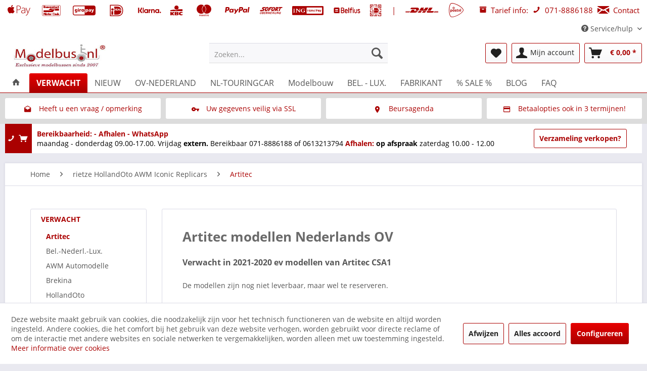

--- FILE ---
content_type: text/html; charset=UTF-8
request_url: https://www.modelbus.nl/artitec-daf-csa1-modellen-nederlands-ov
body_size: 29379
content:
<!DOCTYPE html> <html class="has--no-js" lang="nl" itemscope="itemscope" itemtype="http://schema.org/WebPage"> <head> <meta charset="utf-8"> <meta name="author" content="Dimako Trading h/o Modelbus.nl" /> <meta name="robots" content="index,follow" /> <meta name="revisit-after" content="1 days" /> <meta name="keywords" content="artitec, csa1, ret, gvb, amsterdam, gvb amsterdam, ret rotterdam, enhabo zaandam, gtw doetinchem, csa1 serie 1 serie 2, modellen nederlands openbaar vervoer, modern bushokje, oud bushokjepassagiers, buschauffeurs" /> <meta name="description" content="Artitec DAF CSA1 modellen Nederlands OV van o.a. GVB, RET, GVU, Enhabo, GTW, en bushokjes in schaal H0 1:87 Ook chauffeurs en passagiers. bij Modelbus.nl" /> <meta property="og:type" content="product" /> <meta property="og:site_name" content="Modelbus.nl" /> <meta property="og:title" content="Artitec" /> <meta property="og:description" content=" Verwacht in 2021-2020 ev modellen van Artitec CSA1&amp;amp;nbsp; De modellen zijn nog niet leverbaar, maar wel te reserveren. Artitec &amp;amp;nbsp;staat korting niet toe. Uiteraard krijgen onze vaste klanten de korting in hun account...." /> <meta property="og:url" content="https://www.modelbus.nl/artitec-daf-csa1-modellen-nederlands-ov" /> <meta property="og:image" content="https://www.modelbus.nl/media/image/ff/d6/1d/artitec-logo.jpg" /> <meta name="twitter:card" content="product" /> <meta name="twitter:site" content="Modelbus.nl" /> <meta name="twitter:title" content="Artitec" /> <meta name="twitter:description" content=" Verwacht in 2021-2020 ev modellen van Artitec CSA1&amp;amp;nbsp; De modellen zijn nog niet leverbaar, maar wel te reserveren. Artitec &amp;amp;nbsp;staat korting niet toe. Uiteraard krijgen onze vaste klanten de korting in hun account...." /> <meta name="twitter:image" content="https://www.modelbus.nl/media/image/ff/d6/1d/artitec-logo.jpg" /> <meta itemprop="copyrightHolder" content="Modelbus.nl" /> <meta itemprop="copyrightYear" content="2018 e.v." /> <meta itemprop="isFamilyFriendly" content="True" /> <meta itemprop="image" content="https://www.modelbus.nl/media/image/bc/06/d7/logo-modelbus-shopwareth1BlWyShUlA2.jpg" /> <meta name="viewport" content="width=device-width, initial-scale=1.0"> <meta name="mobile-web-app-capable" content="yes"> <meta name="apple-mobile-web-app-title" content="Modelbus.nl"> <meta name="apple-mobile-web-app-capable" content="yes"> <meta name="apple-mobile-web-app-status-bar-style" content="default"> <link rel="apple-touch-icon-precomposed" href="/themes/Frontend/Responsive/frontend/_public/src/img/apple-touch-icon-precomposed.png"> <link rel="shortcut icon" href="https://www.modelbus.nl/media/unknown/76/ba/91/favicon6LHWz061Oc0KO.ico"> <meta name="msapplication-navbutton-color" content="#aa0000" /> <meta name="application-name" content="Modelbus.nl" /> <meta name="msapplication-starturl" content="https://www.modelbus.nl/" /> <meta name="msapplication-window" content="width=1024;height=768" /> <meta name="msapplication-TileImage" content="/themes/Frontend/Responsive/frontend/_public/src/img/win-tile-image.png"> <meta name="msapplication-TileColor" content="#aa0000"> <meta name="theme-color" content="#aa0000" /> <link rel="canonical" href="https://www.modelbus.nl/artitec-daf-csa1-modellen-nederlands-ov"/> <title itemprop="name">Artitec DAF CSA1 modellen Nederlands OV | Modelbus.nl </title> <link rel="preload" href="/themes/Frontend/Responsive/frontend/_public/vendors/fonts/open-sans-fontface/Regular/OpenSans-Regular.woff2?0b3dbd0a748ca6b2f720acc91fe9d461" as="font" type="font/woff2" crossorigin> <link rel="preload" href="/themes/Frontend/Responsive/frontend/_public/vendors/fonts/open-sans-fontface/Bold/OpenSans-Bold.woff2?4492a432698a279bd59a7163e5226faa" as="font" type="font/woff2" crossorigin> <link rel="preload" href="/themes/Frontend/Responsive/frontend/_public/src/fonts/shopware.woff2?#8ae0b7e860f2519e4f0eb0e812021f46" as="font" type="font/woff2" crossorigin> <link rel="preload" href="https://www.modelbus.nl/custom/plugins/zenitFeaturesBar/Resources/views/frontend/_public/src/fonts/icomoon-material.ttf?d46pwq" as="font" type="font/ttf" crossorigin> <link rel="preload" href="https://www.modelbus.nl/custom/plugins/zenitShippingBar/Resources/views/frontend/_public/src/fonts/zenit-shippingfont.ttf?dg4w3" as="font" type="font/ttf" crossorigin> <link rel="preload" href="https://www.modelbus.nl/custom/plugins/zenitPaymentBar/Resources/views/frontend/_public/src/fonts/zenit-paymentfont.ttf?7c0pg8" as="font" type="font/ttf" crossorigin> <link rel="preload" href="https://www.modelbus.nl/custom/plugins/zenitPaymentBar/Resources/views/frontend/_public/src/fonts/zenit-paymentfont.ttf?xgw3oz" as="font" type="font/ttf" crossorigin> <link rel="preload" href="https://www.modelbus.nl/themes/Frontend/Responsive/frontend/_public/vendors/fonts/open-sans-fontface/Semibold/OpenSans-Semibold.woff2?a3781d8e317b0166b9ffcf19b3362df6" as="font" type="font/woff2" crossorigin> <link rel="preload" href="https://www.modelbus.nl/themes/Frontend/Responsive/frontend/_public/src/fonts/shopware.woff2?" as="font" type="font/woff2" crossorigin> <link href="/web/cache/1735379970_63c12203789766b9c88eb036c3a9869b.css" media="all" rel="stylesheet" type="text/css" /> <style> .mnd-privacy-settings-buttons .btn.is--primary, .mnd-cookie-bar-actions .btn.is--primary, .mnd-cookie-overlay-btns .btn.is--primary { background: #aa0000; } </style> <style> .mnd-cookie-bar-actions .mnd-cookie-bar-privacy-settings-link, .mnd-cookie-bar-actions .btn-accept-functional { background: #fff; color: #faa0000; text-decoration: none !important; line-height: 34px; padding: 2px 10px; display: inline-block; border-radius: 3px; } </style> <style> .is--ctl-listing .teaser--wrapper:before, .is--ctl-blog .teaser--wrapper:before { background-image: url(https://www.modelbus.nl/media/image/ff/d6/1d/artitec-logo.jpg); } </style> <style>img.lazy,img.lazyloading {background: url("[data-uri]") no-repeat 50% 50%;background-size: 20%;}</style> </head> <body class=" is--ctl-listing is--act-index lcc--active is--light-text " > <div class="newsletterbox--wrapper"> <div class="newsletterbox--wrapper--inner" data-header="Meld u nu aan voor onze nieuwsbrief" data-displaytime="15" data-autohide="1" data-cookielife="30" data-hideafterregistration="1" data-maxwidth="600" data-errorsend="Fehler bei der Übertragung!" data-errorvalidate="Die E-Mail-Adresse ist bereits eingetragen" data-sending="Bitte warten..." data-controller="https://www.modelbus.nl/MagNewsletterBox/subscribeNewsletter" data-validatecontroller="https://www.modelbus.nl/MagNewsletterBox/validateMailAddress"> <div class="newsletterbox--wrapper--inner--content"> <div class="newsletterbox--image"> <img src="https://www.veldbaanshop.nl/media/image/05/5b/00/nieuwsbriefmAk5bWEyXwQTP.jpg" alt="Meld u nu aan voor onze nieuwsbrief" /> </div> <form id="newsletterbox--form"> <p>Abonneer u nu op onze gratis nieuwsbrief en mis geen acties, sale en nieuwe model aankondigingen meer. Na aanmelding ontvangt u een kortingsvoucher voor de eerste aankoop. Voucher niet ontvangen? sales@modelbus.nl<br></p> <div class="newsletterbox--privacy"> <input name="privacy-checkbox" type="checkbox" id="privacy-checkbox" required="required" aria-required="true" value="1" class="is--required"> <label for="privacy-text">Die <a title="Datenschutzbestimmungen" href="https://www.modelbus.nl/gdpr-avg">Datenschutzbestimmungen</a> habe ich zur Kenntnis genommen.</label> <div class="privacy--content" data-privacy-url="https://www.modelbus.nl/gdpr-avg?isXHR=1"> <div class="privacy--content--inner"></div> </div> </div> <div class="alert is--error is--rounded"> <div class="alert--icon"> <i class="icon--element icon--warning"></i> </div> <div class="alert--content">Bitte geben Sie eine gültige eMail-Adresse ein.</div> </div> <div class="alert is--success is--rounded"> <div class="alert--icon"> <i class="icon--element icon--check"></i> </div> <div class="alert--content"> </div> </div> <div class="success bold"></div> <div class="newsletterbox--wrapper--inner--content--form"> <div class="fieldset"> <input type="email" name="newsletteremail" id="newsletterbox_email" placeholder="Ihre eMail-Adresse" required="required" aria-required="true" value="" class="input--field is--required" /> <input type="text" name="newsletterfirstname" id="newsletterbox_firstname" placeholder="Ihr Vorname" aria-required="true" value="" class="input--field is--required" /> <input type="text" name="newsletterlastname" id="newsletterbox_lastname" placeholder="Ihr Nachname" aria-required="true" value="" class="input--field is--required" /> <button type="submit" id="newsletterbox_submit" class="btn is--primary is--icon-left"> <i class="icon--mail"></i> <span class="button--text">Newsletter abonnieren</span> </button> </div> </div> </form> </div> </div> </div>       <div class="page-wrap"> <noscript class="noscript-main"> <div class="alert is--warning"> <div class="alert--icon"> <i class="icon--element icon--warning"></i> </div> <div class="alert--content"> Om Modelbus.nl in zijn totaliteit te kunnen gebruiken, raden wij aan Javascript in uw browser te activeren. </div> </div> </noscript> <div class="payments-panel payments-panel--header payments-panel-hidden zenit--visible-s zenit--visible-m zenit--visible-l zenit--visible-xl "> <div class="container block-group"> <div class="block block--payments payment-methods-default shipping-methods-default hover-animation"> <ul> <li class="zenit-payment-tooltip" data-tooltip='Betalen met Applepay vanuit uw wallet'> <i class="zenit-payment-icon-apple-pay"></i> </li> <li class="zenit-payment-tooltip" data-tooltip='Vanuit België betalen met Bancontact'> <i class="zenit-payment-icon-bancontact-mister-cash"></i> </li> <li class="zenit-payment-tooltip" data-tooltip='Einfach zahlen für Deutsche Kunden von Modelbus.nl'> <i class="zenit-payment-icon-giropay"></i> </li> <li class="zenit-payment-tooltip" data-tooltip='Binnen Nederland veilig betalen met Ideal via uw eigen bank'> <i class="zenit-payment-icon-ideal"></i> </li> <li class="zenit-payment-tooltip" data-tooltip='Betalen na ontvangst via Multisafepay'> <i class="zenit-payment-icon-klarna"></i> </li> <li> <i class="zenit-payment-icon-kbc"></i> </li> <li class="zenit-payment-tooltip" data-tooltip='Maestro betaalkaart'> <i class="zenit-payment-icon-maestro"></i> </li> <li class="zenit-payment-tooltip" data-tooltip='Veilig en makkelijk met creditkaart of overschrijven. + 3,4% toeslag.'> <i class="zenit-payment-icon-paypal"></i> </li> <li class="zenit-payment-tooltip" data-tooltip='SOFORT voor Duitsland, Oostenrijk, Zwitserland, Polen, België, Italië en Spanje.'> <i class="zenit-payment-icon-sofort"></i> </li> <li> <i class="zenit-payment-icon-ing-home-pay"></i> </li> <li> <i class="zenit-payment-icon-belfius"></i> </li> <li> <i class="zenit-payment-icon-ideal-qr"></i> </li> <li class="shipping-payment-divider"><span> | </span></li> <li class="zenit-shipping-tooltip" data-tooltip='Verzenden via DHL al vanaf € 5,75 binnen Nederland onder € 100,00'> <i class="zenit-shipping-icon-dhl"></i> </li> <li class="zenit-shipping-tooltip" data-tooltip='Verzenden via PostNL al vanaf € 6,95 binnen Nederland < € 100,00'> <i class="zenit-shipping-icon-postnl"></i> </li> </ul> </div> <div class="block block--info "> <ul> <li><a href="/verzenden-afhalen-bestelling" title="Tarief info:"><i class="icon--box"></i> <span>Tarief info:</span></a></li> <li><a href="tel:+31718886188" title="071-8886188"><i class="icon--phone"></i> <span>071-8886188</span></a></li> <li><a href="https://www.modelbus.nl/contactformulier-modelbus" title="Contact"><i class="icon--mail"></i> <span>Contact</span></a></li> </ul> </div> </div> </div> <header class="header-main"> <div class="top-bar"> <div class="container block-group"> <nav class="top-bar--navigation block" role="menubar">   <div class="navigation--entry entry--compare is--hidden" role="menuitem" aria-haspopup="true" data-drop-down-menu="true">   </div> <div class="navigation--entry entry--service has--drop-down" role="menuitem" aria-haspopup="true" data-drop-down-menu="true"> <i class="icon--service"></i> Service/hulp <ul class="service--list is--rounded" role="menu"> <li class="service--entry" role="menuitem"> <a class="service--link" href="https://www.modelbus.nl/beursagenda" title="Beursagenda" target="_parent"> Beursagenda </a> </li> <li class="service--entry" role="menuitem"> <a class="service--link" href="https://www.modelbus.nl/contactformulier-modelbus" title="Contactformulier Modelbus" target="_parent"> Contactformulier Modelbus </a> </li> <li class="service--entry" role="menuitem"> <a class="service--link" href="https://www.modelbus.nl/cookies-wat-zijn-het" title="Cookies wat zijn het" > Cookies wat zijn het </a> </li> <li class="service--entry" role="menuitem"> <a class="service--link" href="https://www.modelbus.nl/disclaimer" title="Disclaimer" > Disclaimer </a> </li> <li class="service--entry" role="menuitem"> <a class="service--link" href="https://www.modelbus.nl/garantie-en-klachtenservice" title="Garantie en klachtenservice " > Garantie en klachtenservice </a> </li> <li class="service--entry" role="menuitem"> <a class="service--link" href="https://www.modelbus.nl/gdpr-avg" title="GDPR - AVG" target="_parent"> GDPR - AVG </a> </li> <li class="service--entry" role="menuitem"> <a class="service--link" href="https://www.modelbus.nl/newsletter" title="Nieuwsbrief" > Nieuwsbrief </a> </li> <li class="service--entry" role="menuitem"> <a class="service--link" href="https://www.modelbus.nl/product-reviews" title="Product reviews" > Product reviews </a> </li> <li class="service--entry" role="menuitem"> <a class="service--link" href="https://www.modelbus.nl/melding-terugzenden-modelbus.nl" title="Terugzendformulier" target="_parent"> Terugzendformulier </a> </li> <li class="service--entry" role="menuitem"> <a class="service--link" href="https://www.modelbus.nl/trouwe-klanten-belonen-wij" title="Trouwe klanten belonen wij" > Trouwe klanten belonen wij </a> </li> <li class="service--entry" role="menuitem"> <a class="service--link" href="https://www.modelbus.nl/veilig-betalen" title="Veilig betalen" > Veilig betalen </a> </li> <li class="service--entry" role="menuitem"> <a class="service--link" href="https://www.modelbus.nl/verzenden-afhalen-bestelling" title="Verzenden - afhalen bestelling" > Verzenden - afhalen bestelling </a> </li> <li class="service--entry" role="menuitem"> <a class="service--link" href="https://www.modelbus.nl/wie-zijn-wij-impressum" title="Wie zijn wij -Impressum -" > Wie zijn wij -Impressum - </a> </li> </ul> </div> </nav> </div> </div> <div class="container header--navigation"> <div class="logo-main block-group" role="banner"> <div class="logo--shop block"> <a class="logo--link" href="https://www.modelbus.nl/" title="Modelbus.nl - Naar de startpagina gaan"> <picture> <source srcset="https://www.modelbus.nl/media/image/bc/06/d7/logo-modelbus-shopwareth1BlWyShUlA2.jpg" media="(min-width: 78.75em)"> <source srcset="https://www.modelbus.nl/media/image/bc/06/d7/logo-modelbus-shopwareth1BlWyShUlA2.jpg" media="(min-width: 64em)"> <source srcset="https://www.modelbus.nl/media/image/bc/06/d7/logo-modelbus-shopwareth1BlWyShUlA2.jpg" media="(min-width: 48em)"> <img srcset="https://www.modelbus.nl/media/image/bc/06/d7/logo-modelbus-shopwareth1BlWyShUlA2.jpg" alt="Modelbus.nl - Naar de startpagina gaan" width="200" height="60" /> </picture> </a> </div> </div> <nav class="shop--navigation block-group"> <ul class="navigation--list block-group" role="menubar"> <li class="navigation--entry entry--menu-left" role="menuitem"> <a class="entry--link entry--trigger btn is--icon-left" href="#offcanvas--left" data-offcanvas="true" data-offCanvasSelector=".sidebar-main" aria-label="Menu"> <i class="icon--menu"></i> Menu </a> </li> <li class="navigation--entry entry--search" role="menuitem" data-search="true" aria-haspopup="true" data-minLength="3"> <a class="btn entry--link entry--trigger" href="#show-hide--search" title="Toon / zoekopdracht sluiten" aria-label="Toon / zoekopdracht sluiten"> <i class="icon--search"></i> <span class="search--display">Zoeken</span> </a> <form action="/search" method="get" class="main-search--form"> <input type="search" name="sSearch" aria-label="Zoeken..." class="main-search--field" autocomplete="off" autocapitalize="off" placeholder="Zoeken..." maxlength="30" /> <button type="submit" class="main-search--button" aria-label="Zoeken"> <i class="icon--search"></i> <span class="main-search--text">Zoeken</span> </button> <div class="form--ajax-loader">&nbsp;</div> </form> <div class="main-search--results"></div> </li>  <li class="navigation--entry entry--notepad" role="menuitem"> <a href="https://www.modelbus.nl/note" title="Verlanglijstje" aria-label="Verlanglijstje" class="btn"> <i class="icon--heart"></i> </a> </li> <li class="navigation--entry entry--account with-slt" role="menuitem" data-offcanvas="true" data-offCanvasSelector=".account--dropdown-navigation"> <a href="https://www.modelbus.nl/account" title="Mijn account" aria-label="Mijn account" class="btn is--icon-left entry--link account--link"> <i class="icon--account"></i> <span class="account--display"> Mijn account </span> </a> <div class="account--dropdown-navigation"> <div class="navigation--smartphone"> <div class="entry--close-off-canvas"> <a href="#close-account-menu" class="account--close-off-canvas" title="Menu sluiten" aria-label="Menu sluiten"> Menu sluiten <i class="icon--arrow-right"></i> </a> </div> </div> <div class="account--menu is--rounded is--personalized"> <span class="navigation--headline"> Mijn account </span> <div class="account--menu-container"> <ul class="sidebar--navigation navigation--list is--level0 show--active-items"> <li class="navigation--entry"> <span class="navigation--signin"> <a href="https://www.modelbus.nl/account#hide-registration" class="blocked--link btn is--primary navigation--signin-btn" data-collapseTarget="#registration" data-action="close"> Aanmelden </a> <span class="navigation--register"> of <a href="https://www.modelbus.nl/account#show-registration" class="blocked--link" data-collapseTarget="#registration" data-action="open"> registreren </a> </span> </span> </li> <li class="navigation--entry"> <a href="https://www.modelbus.nl/account" title="Mijn account" class="navigation--link"> Mijn account </a> </li> <li class="navigation--entry"> <a href="https://www.modelbus.nl/account/profile" title="Profiel" class="navigation--link" rel="nofollow"> Profiel </a> </li> <li class="navigation--entry"> <a href="https://www.modelbus.nl/address/index/sidebar/" title="Adressen" class="navigation--link" rel="nofollow"> Adressen </a> </li> <li class="navigation--entry"> <a href="https://www.modelbus.nl/account/payment" title="Betaalwijze wijzigen" class="navigation--link" rel="nofollow"> Betaalwijze wijzigen </a> </li> <li class="navigation--entry"> <a href="https://www.modelbus.nl/account/orders" title="Mijn bestellingen" class="navigation--link" rel="nofollow"> Mijn bestellingen </a> </li> <li class="navigation--entry"> <a href="https://www.modelbus.nl/account/downloads" title="Mijn directe downloads" class="navigation--link" rel="nofollow"> Mijn directe downloads </a> </li> <li class="navigation--entry"> <a href="https://www.modelbus.nl/note" title="Verlanglijst" class="navigation--link" rel="nofollow"> Verlanglijst </a> </li> </ul> </div> </div> </div> </li> <li class="navigation--entry entry--cart" role="menuitem"> <a class="btn is--icon-left cart--link" href="https://www.modelbus.nl/checkout/cart" title="Winkelmandje" aria-label="Winkelmandje"> <span class="cart--display"> Winkelmandje </span> <span class="badge is--primary is--minimal cart--quantity is--hidden">0</span> <i class="icon--basket"></i> <span class="cart--amount"> &euro;&nbsp;0,00 * </span> </a> <div class="ajax-loader">&nbsp;</div> </li>  </ul> </nav> <div class="container--ajax-cart" data-collapse-cart="true"></div> </div> </header> <nav class="navigation-main"> <div class="container" data-menu-scroller="true" data-listSelector=".navigation--list.container" data-viewPortSelector=".navigation--list-wrapper"> <div class="navigation--list-wrapper"> <ul class="navigation--list container" role="menubar" itemscope="itemscope" itemtype="https://schema.org/SiteNavigationElement"> <li class="navigation--entry is--home" role="menuitem"> <a class="navigation--link is--first" href="https://www.modelbus.nl/" title="Home" itemprop="url"> <i class="icon--house"></i> </a> </li> <li class="navigation--entry is--active" role="menuitem"><a class="navigation--link is--active" href="https://www.modelbus.nl/aangekondigde-modellen-o.a.-rietze-hollandoto-awm" title="VERWACHT" aria-label="VERWACHT" itemprop="url"><span itemprop="name">VERWACHT</span></a></li><li class="navigation--entry" role="menuitem"><a class="navigation--link" href="https://www.modelbus.nl/modelbus-nieuw-rietze-awm-automodelle-hollandoto-" title="NIEUW" aria-label="NIEUW" itemprop="url"><span itemprop="name">NIEUW</span></a></li><li class="navigation--entry" role="menuitem"><a class="navigation--link" href="https://www.modelbus.nl/openbaar-vervoer-in-nederland-bij-modelbus.nl" title="OV-NEDERLAND" aria-label="OV-NEDERLAND" itemprop="url"><span itemprop="name">OV-NEDERLAND</span></a></li><li class="navigation--entry" role="menuitem"><a class="navigation--link" href="https://www.modelbus.nl/awm-rietze-hollandoto-nederland-touringcar" title="NL-TOURINGCAR" aria-label="NL-TOURINGCAR" itemprop="url"><span itemprop="name">NL-TOURINGCAR</span></a></li><li class="navigation--entry" role="menuitem"><a class="navigation--link" href="https://www.modelbus.nl/vallejo-ammo-mig-modelcolor-model-air-modelbus-ral" title="Modelbouw" aria-label="Modelbouw" itemprop="url"><span itemprop="name">Modelbouw</span></a></li><li class="navigation--entry" role="menuitem"><a class="navigation--link" href="https://www.modelbus.nl/rietze-hollandoto-awm-belgie-luxemburg-busmodellen" title="BEL. - LUX." aria-label="BEL. - LUX." itemprop="url"><span itemprop="name">BEL. - LUX.</span></a></li><li class="navigation--entry" role="menuitem"><a class="navigation--link" href="https://www.modelbus.nl/awm-automodelle-rietze-automodelle-hollandoto-ea-" title="FABRIKANT" aria-label="FABRIKANT" itemprop="url"><span itemprop="name">FABRIKANT</span></a></li><li class="navigation--entry" role="menuitem"><a class="navigation--link" href="https://www.modelbus.nl/opruiming-voorraad-en-collectie-modellen-modelbus" title="% SALE %" aria-label="% SALE %" itemprop="url"><span itemprop="name">% SALE %</span></a></li><li class="navigation--entry" role="menuitem"><a class="navigation--link" href="https://www.modelbus.nl/modelbus-blog-met-alle-nieuwtjes-en-productinfo-" title="BLOG" aria-label="BLOG" itemprop="url"><span itemprop="name">BLOG</span></a></li><li class="navigation--entry" role="menuitem"><a class="navigation--link" href="https://www.modelbus.nl/faq/" title="FAQ" aria-label="FAQ" itemprop="url"><span itemprop="name">FAQ</span></a></li> </ul> </div> <div class="advanced-menu" data-advanced-menu="true" data-hoverDelay="5000"> <div class="menu--container"> <div class="button-container"> <a href="https://www.modelbus.nl/aangekondigde-modellen-o.a.-rietze-hollandoto-awm" class="button--category" aria-label="Naar categorie VERWACHT" title="Naar categorie VERWACHT"> <i class="icon--arrow-right"></i> Naar categorie VERWACHT </a> <span class="button--close"> <i class="icon--cross"></i> </span> </div> <div class="content--wrapper has--content has--teaser"> <ul class="menu--list menu--level-0 columns--2" style="width: 50%;"> <li class="menu--list-item item--level-0" style="width: 100%"> <a href="https://www.modelbus.nl/artitec-daf-csa1-modellen-nederlands-ov" class="menu--list-item-link" aria-label="Artitec" title="Artitec">Artitec</a> </li> <li class="menu--list-item item--level-0" style="width: 100%"> <a href="https://www.modelbus.nl/verwacht-2019-modelbus-belgie-nederland-luxemburg" class="menu--list-item-link" aria-label="Bel.-Nederl.-Lux." title="Bel.-Nederl.-Lux.">Bel.-Nederl.-Lux.</a> </li> <li class="menu--list-item item--level-0" style="width: 100%"> <a href="https://www.modelbus.nl/awm-automodelle-nieuwe-modellen-aangekondigd" class="menu--list-item-link" aria-label="AWM Automodelle" title="AWM Automodelle">AWM Automodelle</a> </li> <li class="menu--list-item item--level-0" style="width: 100%"> <a href="https://www.modelbus.nl/brekina-automodelle-nieuwe-busmodellen-in-h0" class="menu--list-item-link" aria-label="Brekina" title="Brekina">Brekina</a> </li> <li class="menu--list-item item--level-0" style="width: 100%"> <a href="https://www.modelbus.nl/hollandoto-miniaturen-aangekondigde-modellen" class="menu--list-item-link" aria-label="HollandOto" title="HollandOto">HollandOto</a> </li> <li class="menu--list-item item--level-0" style="width: 100%"> <a href="https://www.modelbus.nl/ksm-modelle-hoogwaardige-busmodellen-in-schaal-h0-" class="menu--list-item-link" aria-label="KSM-Modelle" title="KSM-Modelle">KSM-Modelle</a> </li> <li class="menu--list-item item--level-0" style="width: 100%"> <a href="https://www.modelbus.nl/modelbus.nl-exclusief-kondigt-nieuw-lijnbus-model" class="menu--list-item-link" aria-label="MODELBUS exclusief" title="MODELBUS exclusief">MODELBUS exclusief</a> </li> <li class="menu--list-item item--level-0" style="width: 100%"> <a href="https://www.modelbus.nl/verwacht/otero-scale-models/" class="menu--list-item-link" aria-label="Otero Scale Models" title="Otero Scale Models">Otero Scale Models</a> </li> <li class="menu--list-item item--level-0" style="width: 100%"> <a href="https://www.modelbus.nl/rietze-automodelle-planning-nieuwe-modellen" class="menu--list-item-link" aria-label="Rietze Automodelle" title="Rietze Automodelle">Rietze Automodelle</a> <ul class="menu--list menu--level-1 columns--2"> <li class="menu--list-item item--level-1"> <a href="https://www.modelbus.nl/rietze-nieuwe-modellen-verwacht-03-04-2023" class="menu--list-item-link" aria-label="maart - april 2023" title="maart - april 2023">maart - april 2023</a> </li> </ul> </li> <li class="menu--list-item item--level-0" style="width: 100%"> <a href="https://www.modelbus.nl/ree-asphalte87-busmodellen-renault-4190-verwacht" class="menu--list-item-link" aria-label="REE Asphalte87" title="REE Asphalte87">REE Asphalte87</a> </li> <li class="menu--list-item item--level-0" style="width: 100%"> <a href="https://www.modelbus.nl/roco-fleischmann-nieuw-aangekondigd" class="menu--list-item-link" aria-label="ROCO / Fleischmann" title="ROCO / Fleischmann">ROCO / Fleischmann</a> </li> <li class="menu--list-item item--level-0" style="width: 100%"> <a href="https://www.modelbus.nl/vk-modelle-busmodellen-hess,-solaris,-man" class="menu--list-item-link" aria-label="VK-Modelle" title="VK-Modelle">VK-Modelle</a> </li> </ul> <div class="menu--delimiter" style="right: 50%;"></div> <div class="menu--teaser" style="width: 50%;"> <a href="https://www.modelbus.nl/aangekondigde-modellen-o.a.-rietze-hollandoto-awm" aria-label="Naar categorie VERWACHT" title="Naar categorie VERWACHT" class="teaser--image" style="background-image: url(https://www.modelbus.nl/media/image/b6/d7/98/coming-soon-modelbus-nl.jpg);"></a> <div class="teaser--headline">Aangekondigd</div> <div class="teaser--text"> HollandOto, Rietze Automodelle en andere fabrikanten nieuwe modellen aangekondigd. Gedurende het jaar worden o.a. door AWM Automodelle, HollandOto Miniaturen en Rietze Automodelle weer nieuwe modellen in het standaard programma aangekondigd.... <a class="teaser--text-link" href="https://www.modelbus.nl/aangekondigde-modellen-o.a.-rietze-hollandoto-awm" aria-label="lees meer" title="lees meer"> lees meer </a> </div> </div> </div> </div> <div class="menu--container"> <div class="button-container"> <a href="https://www.modelbus.nl/modelbus-nieuw-rietze-awm-automodelle-hollandoto-" class="button--category" aria-label="Naar categorie NIEUW" title="Naar categorie NIEUW"> <i class="icon--arrow-right"></i> Naar categorie NIEUW </a> <span class="button--close"> <i class="icon--cross"></i> </span> </div> <div class="content--wrapper has--content has--teaser"> <ul class="menu--list menu--level-0 columns--2" style="width: 50%;"> <li class="menu--list-item item--level-0" style="width: 100%"> <a href="https://www.modelbus.nl/nieuw-van-rietze-hollandoto-ksm-modelle-vk-modelle" class="menu--list-item-link" aria-label="Nieuwe modellen" title="Nieuwe modellen">Nieuwe modellen</a> </li> <li class="menu--list-item item--level-0" style="width: 100%"> <a href="https://www.modelbus.nl/artitec-busmodellen-en-toebehoren-nederlands-ov" class="menu--list-item-link" aria-label="Artitec" title="Artitec">Artitec</a> <ul class="menu--list menu--level-1 columns--2"> <li class="menu--list-item item--level-1"> <a href="https://www.modelbus.nl/artitec-toebehoren-bushokjes-figuren-decalset-csa1-" class="menu--list-item-link" aria-label="Toebehoren" title="Toebehoren">Toebehoren</a> </li> <li class="menu--list-item item--level-1"> <a href="https://www.modelbus.nl/artitec-daf-csa1-modellen-nederlands-ov--" class="menu--list-item-link" aria-label="Modelbussen" title="Modelbussen">Modelbussen</a> </li> <li class="menu--list-item item--level-1"> <a href="https://www.modelbus.nl/artitec-decals-met-microsol-bewerken-en-aanbrengen" class="menu--list-item-link" aria-label="Decals aanbrengen + Lijmen" title="Decals aanbrengen + Lijmen">Decals aanbrengen + Lijmen</a> </li> </ul> </li> <li class="menu--list-item item--level-0" style="width: 100%"> <a href="https://www.modelbus.nl/brekina-automodelle-busmodellen-personenauto-in-h0" class="menu--list-item-link" aria-label="Brekina" title="Brekina">Brekina</a> </li> <li class="menu--list-item item--level-0" style="width: 100%"> <a href="https://www.modelbus.nl/rietze-hollandoto-nieuw-belgie-nederland-luxemburg" class="menu--list-item-link" aria-label="Bel.-Nederl.-Lux." title="Bel.-Nederl.-Lux.">Bel.-Nederl.-Lux.</a> </li> <li class="menu--list-item item--level-0" style="width: 100%"> <a href="https://www.modelbus.nl/awm-automodelle-nieuw-uitgeleverde-modelbussen" class="menu--list-item-link" aria-label="AWM Automodelle" title="AWM Automodelle">AWM Automodelle</a> </li> <li class="menu--list-item item--level-0" style="width: 100%"> <a href="https://www.modelbus.nl/hollandoto-miniaturen-bussen-diecast-en-kunststof" class="menu--list-item-link" aria-label="HollandOto" title="HollandOto">HollandOto</a> </li> <li class="menu--list-item item--level-0" style="width: 100%"> <a href="https://www.modelbus.nl/ksm-modelle-hoogwaardige-busmodellen-in-schaal-h0--" class="menu--list-item-link" aria-label="KSM-Modelle" title="KSM-Modelle">KSM-Modelle</a> </li> <li class="menu--list-item item--level-0" style="width: 100%"> <a href="https://www.modelbus.nl/otero-scale-model-nieuw-uitgeleverde-busmodellen" class="menu--list-item-link" aria-label="Otero Scale Models" title="Otero Scale Models">Otero Scale Models</a> </li> <li class="menu--list-item item--level-0" style="width: 100%"> <a href="https://www.modelbus.nl/nieuw/ree-asphalte87/" class="menu--list-item-link" aria-label="REE Asphalte87" title="REE Asphalte87">REE Asphalte87</a> </li> <li class="menu--list-item item--level-0" style="width: 100%"> <a href="https://www.modelbus.nl/rietze-automodelle-uitgeleverde-nieuwe-busmodellen" class="menu--list-item-link" aria-label="Rietze Automodelle" title="Rietze Automodelle">Rietze Automodelle</a> <ul class="menu--list menu--level-1 columns--2"> <li class="menu--list-item item--level-1"> <a href="https://www.modelbus.nl/rietze-nieuwe-modellen-september-oktober-2023" class="menu--list-item-link" aria-label="september - oktober 2023" title="september - oktober 2023">september - oktober 2023</a> </li> <li class="menu--list-item item--level-1"> <a href="https://www.modelbus.nl/rietze-nieuwe-modellen-januari-februari-2022" class="menu--list-item-link" aria-label="januari - februari 2022" title="januari - februari 2022">januari - februari 2022</a> </li> <li class="menu--list-item item--level-1"> <a href="https://www.modelbus.nl/rietze-nieuwe-modellen-mei-juni-2022" class="menu--list-item-link" aria-label="mei - juni 2022" title="mei - juni 2022">mei - juni 2022</a> </li> <li class="menu--list-item item--level-1"> <a href="https://www.modelbus.nl/rietze-uitlevering-januari-februari-2021" class="menu--list-item-link" aria-label="januari - februari 2021" title="januari - februari 2021">januari - februari 2021</a> </li> <li class="menu--list-item item--level-1"> <a href="https://www.modelbus.nl/rietze-automodelle-uitlevering-maart-april-2021" class="menu--list-item-link" aria-label="maart - april 2021" title="maart - april 2021">maart - april 2021</a> </li> <li class="menu--list-item item--level-1"> <a href="https://www.modelbus.nl/nieuw/rietze-automodelle/mei-juni-2021/" class="menu--list-item-link" aria-label="mei - juni 2021" title="mei - juni 2021">mei - juni 2021</a> </li> <li class="menu--list-item item--level-1"> <a href="https://www.modelbus.nl/nieuw/rietze-automodelle/jul.-aug.-2021/" class="menu--list-item-link" aria-label=" jul. - aug.- 2021" title=" jul. - aug.- 2021"> jul. - aug.- 2021</a> </li> <li class="menu--list-item item--level-1"> <a href="https://www.modelbus.nl/nieuw/rietze-automodelle/september-oktober-2021/" class="menu--list-item-link" aria-label="september oktober 2021" title="september oktober 2021">september oktober 2021</a> </li> <li class="menu--list-item item--level-1"> <a href="https://www.modelbus.nl/rietze-nieuwe-modellen-uitgeleverd-11-12-2021" class="menu--list-item-link" aria-label="november - december 2021" title="november - december 2021">november - december 2021</a> </li> <li class="menu--list-item item--level-1"> <a href="https://www.modelbus.nl/nieuw/rietze-automodelle/januari-februari-2020/" class="menu--list-item-link" aria-label="januari - februari 2020" title="januari - februari 2020">januari - februari 2020</a> </li> <li class="menu--list-item item--level-1"> <a href="https://www.modelbus.nl/nieuw/rietze-automodelle/maart-april-2020/" class="menu--list-item-link" aria-label="maart - april 2020" title="maart - april 2020">maart - april 2020</a> </li> <li class="menu--list-item item--level-1"> <a href="https://www.modelbus.nl/nieuw/rietze-automodelle/mei-juni-2020/" class="menu--list-item-link" aria-label="mei - juni 2020" title="mei - juni 2020">mei - juni 2020</a> </li> <li class="menu--list-item item--level-1"> <a href="https://www.modelbus.nl/nieuw/rietze-automodelle/juli-augustus-2020/" class="menu--list-item-link" aria-label="juli-augustus 2020" title="juli-augustus 2020">juli-augustus 2020</a> </li> <li class="menu--list-item item--level-1"> <a href="https://www.modelbus.nl/rietze-automodelle-uitlevering-mei-juni-2023" class="menu--list-item-link" aria-label="mei - juni 2023" title="mei - juni 2023">mei - juni 2023</a> </li> <li class="menu--list-item item--level-1"> <a href="https://www.modelbus.nl/nieuw/rietze-automodelle/september-oktober-2020/" class="menu--list-item-link" aria-label="september - oktober 2020" title="september - oktober 2020">september - oktober 2020</a> </li> </ul> </li> <li class="menu--list-item item--level-0" style="width: 100%"> <a href="https://www.modelbus.nl/nieuw/roco-fleischmann/" class="menu--list-item-link" aria-label="ROCO / Fleischmann" title="ROCO / Fleischmann">ROCO / Fleischmann</a> </li> <li class="menu--list-item item--level-0" style="width: 100%"> <a href="https://www.modelbus.nl/vk-modelle-nieuw-uitgeleverde-busmodellen" class="menu--list-item-link" aria-label="VK-Modelle" title="VK-Modelle">VK-Modelle</a> </li> <li class="menu--list-item item--level-0" style="width: 100%"> <a href="https://www.modelbus.nl/rietze-nieuwe-modellen-november-december-2023" class="menu--list-item-link" aria-label="november - december 2023" title="november - december 2023">november - december 2023</a> </li> </ul> <div class="menu--delimiter" style="right: 50%;"></div> <div class="menu--teaser" style="width: 50%;"> <a href="https://www.modelbus.nl/modelbus-nieuw-rietze-awm-automodelle-hollandoto-" aria-label="Naar categorie NIEUW" title="Naar categorie NIEUW" class="teaser--image" style="background-image: url(https://www.modelbus.nl/media/image/3a/74/27/nieuw-product.jpg);"></a> <div class="teaser--headline">Nieuwe uitgeleverd</div> <div class="teaser--text"> Nieuwe busmodellen uitgeleverd bij Modelbus.nl AWM Automodelle, Rietze Automodelle, Holland Oto Miniaturen Otero Scale Model leveren regelmatig zeer verzamelwaardige modellen ui Blijf op de hoogte van de uitbreidingen in ons assortiment met... <a class="teaser--text-link" href="https://www.modelbus.nl/modelbus-nieuw-rietze-awm-automodelle-hollandoto-" aria-label="lees meer" title="lees meer"> lees meer </a> </div> </div> </div> </div> <div class="menu--container"> <div class="button-container"> <a href="https://www.modelbus.nl/openbaar-vervoer-in-nederland-bij-modelbus.nl" class="button--category" aria-label="Naar categorie OV-NEDERLAND" title="Naar categorie OV-NEDERLAND"> <i class="icon--arrow-right"></i> Naar categorie OV-NEDERLAND </a> <span class="button--close"> <i class="icon--cross"></i> </span> </div> <div class="content--wrapper has--content has--teaser"> <ul class="menu--list menu--level-0 columns--2" style="width: 50%;"> <li class="menu--list-item item--level-0" style="width: 100%"> <a href="https://www.modelbus.nl/artitec-csa1-modellen-van-gvb-gvu-htm-ret-ford-gtw" class="menu--list-item-link" aria-label="ARTITEC bussen" title="ARTITEC bussen">ARTITEC bussen</a> <ul class="menu--list menu--level-1 columns--2"> <li class="menu--list-item item--level-1"> <a href="https://www.modelbus.nl/artitec-daf-csa1-modellen-nederlands-ov-" class="menu--list-item-link" aria-label="Stadsbussen CSA 1" title="Stadsbussen CSA 1">Stadsbussen CSA 1</a> </li> <li class="menu--list-item item--level-1"> <a href="https://www.modelbus.nl/artitec-mb200-streekbus-modellen-nederlands-ov" class="menu--list-item-link" aria-label="Streekbussen MB200" title="Streekbussen MB200">Streekbussen MB200</a> </li> <li class="menu--list-item item--level-1"> <a href="https://www.modelbus.nl/artitec-mb200-streekbus-achteruitstap-nederlands-ov-" class="menu--list-item-link" aria-label="Achteruitstapdeur MB200" title="Achteruitstapdeur MB200">Achteruitstapdeur MB200</a> </li> <li class="menu--list-item item--level-1"> <a href="https://www.modelbus.nl/artitec-mb200-streekbus-middenuitstap-nederlands-ov-" class="menu--list-item-link" aria-label="Middenuitstapdeur MB200" title="Middenuitstapdeur MB200">Middenuitstapdeur MB200</a> </li> <li class="menu--list-item item--level-1"> <a href="https://www.modelbus.nl/artitec-mb200-streekbus-blanco-model-nederlands-ov" class="menu--list-item-link" aria-label="Blanco model MB200" title="Blanco model MB200">Blanco model MB200</a> </li> <li class="menu--list-item item--level-1"> <a href="https://www.modelbus.nl/decals-voor-artitec-mb200-blanco-versies" class="menu--list-item-link" aria-label="Decals Artitec MB200" title="Decals Artitec MB200">Decals Artitec MB200</a> </li> </ul> </li> <li class="menu--list-item item--level-0" style="width: 100%"> <a href="https://www.modelbus.nl/artitec-daf-csa1-modellen-nederlands-ov---" class="menu--list-item-link" aria-label="ARTITEC CSA 1 stadsbus" title="ARTITEC CSA 1 stadsbus">ARTITEC CSA 1 stadsbus</a> </li> <li class="menu--list-item item--level-0" style="width: 100%"> <a href="https://www.modelbus.nl/artitec-mb200-streekbus-modellen-nederlands-ov-" class="menu--list-item-link" aria-label="ARTITEC MB200 Streekbussen" title="ARTITEC MB200 Streekbussen">ARTITEC MB200 Streekbussen</a> </li> <li class="menu--list-item item--level-0" style="width: 100%"> <a href="https://www.modelbus.nl/artitec-mb200-streekbus-blanco-model-nederlands-ov-" class="menu--list-item-link" aria-label="Blanco model MB200" title="Blanco model MB200">Blanco model MB200</a> </li> <li class="menu--list-item item--level-0" style="width: 100%"> <a href="https://www.modelbus.nl/artitec-mb200-streekbus-achteruitstap-nederlands-ov" class="menu--list-item-link" aria-label="Achteruitstapdeur MB200" title="Achteruitstapdeur MB200">Achteruitstapdeur MB200</a> </li> <li class="menu--list-item item--level-0" style="width: 100%"> <a href="https://www.modelbus.nl/artitec-mb200-streekbus-middenuitstap-nederlands-ov" class="menu--list-item-link" aria-label="Middenuitstapdeur MB200" title="Middenuitstapdeur MB200">Middenuitstapdeur MB200</a> </li> <li class="menu--list-item item--level-0" style="width: 100%"> <a href="https://www.modelbus.nl/artitec-mb200-front-indeling-streekbus-modellen-" class="menu--list-item-link" aria-label="Frontindeling MB200" title="Frontindeling MB200">Frontindeling MB200</a> <ul class="menu--list menu--level-1 columns--2"> <li class="menu--list-item item--level-1"> <a href="https://www.modelbus.nl/artitec-mb200-streekbus-daf-front-1" class="menu--list-item-link" aria-label="Daf front 1 MB200" title="Daf front 1 MB200">Daf front 1 MB200</a> </li> <li class="menu--list-item item--level-1"> <a href="https://www.modelbus.nl/artitec-mb200-streekbus-daf-front-2" class="menu--list-item-link" aria-label="Daf front 2 MB200" title="Daf front 2 MB200">Daf front 2 MB200</a> </li> <li class="menu--list-item item--level-1"> <a href="https://www.modelbus.nl/artitec-mb200-streekbus-leyland-front" class="menu--list-item-link" aria-label="Leyland front MB200" title="Leyland front MB200">Leyland front MB200</a> </li> </ul> </li> <li class="menu--list-item item--level-0" style="width: 100%"> <a href="https://www.modelbus.nl/decals-voor-artitec-mb200-streekbus-blanco-versies" class="menu--list-item-link" aria-label="Decals voor Artitec MB200" title="Decals voor Artitec MB200">Decals voor Artitec MB200</a> <ul class="menu--list menu--level-1 columns--2"> </ul> </li> <li class="menu--list-item item--level-0" style="width: 100%"> <a href="https://www.modelbus.nl/modelbus.nl-exclusieve-modellen-rietze-hollandoto" class="menu--list-item-link" aria-label="MODELBUS exclusief" title="MODELBUS exclusief">MODELBUS exclusief</a> </li> <li class="menu--list-item item--level-0" style="width: 100%"> <a href="https://www.modelbus.nl/artitec-toebehoren-bushokjes-figuren-decalset-csa1" class="menu--list-item-link" aria-label="Bushokjes - figuren e.a." title="Bushokjes - figuren e.a.">Bushokjes - figuren e.a.</a> </li> <li class="menu--list-item item--level-0" style="width: 100%"> <a href="https://www.modelbus.nl/decals-voor-artitec-csa1-serie-1-en-2---" class="menu--list-item-link" aria-label="Decals Artitec CSA1 serie 1&amp;2" title="Decals Artitec CSA1 serie 1&amp;2">Decals Artitec CSA1 serie 1&2</a> </li> <li class="menu--list-item item--level-0" style="width: 100%"> <a href="https://www.modelbus.nl/artitec-decals-met-microsol-bewerken-en-aanbrengen-" class="menu--list-item-link" aria-label="Decals aanbrengen + Lijmen" title="Decals aanbrengen + Lijmen">Decals aanbrengen + Lijmen</a> </li> <li class="menu--list-item item--level-0" style="width: 100%"> <a href="https://www.modelbus.nl/arriva-nederland-openbaar-vervoer-db" class="menu--list-item-link" aria-label="Arriva" title="Arriva">Arriva</a> </li> <li class="menu--list-item item--level-0" style="width: 100%"> <a href="https://www.modelbus.nl/bravo-hermes-eindhoven-onderdeel-van-connexxion" class="menu--list-item-link" aria-label="Bravo Hermes" title="Bravo Hermes">Bravo Hermes</a> </li> <li class="menu--list-item item--level-0" style="width: 100%"> <a href="https://www.modelbus.nl/arriva-bravo-brabant-vervoert-ons" class="menu--list-item-link" aria-label="Bravo Arriva" title="Bravo Arriva">Bravo Arriva</a> </li> <li class="menu--list-item item--level-0" style="width: 100%"> <a href="https://www.modelbus.nl/breng-connexxion-vervoer-regio-arnhem-nijmegen" class="menu--list-item-link" aria-label="Breng Connexxion" title="Breng Connexxion">Breng Connexxion</a> </li> <li class="menu--list-item item--level-0" style="width: 100%"> <a href="https://www.modelbus.nl/connexxion-nederland-openbaar-vervoerbedrijf" class="menu--list-item-link" aria-label="Connexxion - Transdev" title="Connexxion - Transdev">Connexxion - Transdev</a> </li> <li class="menu--list-item item--level-0" style="width: 100%"> <a href="https://www.modelbus.nl/ebs-public-transportation-bv-ebs-regionaal-ov" class="menu--list-item-link" aria-label="EBS" title="EBS">EBS</a> </li> <li class="menu--list-item item--level-0" style="width: 100%"> <a href="https://www.modelbus.nl/artitec-ford-tt-gtw-model-in-schaal-h0" class="menu--list-item-link" aria-label="GTW Doetinchem" title="GTW Doetinchem">GTW Doetinchem</a> </li> <li class="menu--list-item item--level-0" style="width: 100%"> <a href="https://www.modelbus.nl/gvu-gemeentelijk-vervoersbedrijf-utrecht" class="menu--list-item-link" aria-label="GVU Utrecht" title="GVU Utrecht">GVU Utrecht</a> </li> <li class="menu--list-item item--level-0" style="width: 100%"> <a href="https://www.modelbus.nl/gvb-amsterdam-gemeentelijk-vervoers-bedrijf" class="menu--list-item-link" aria-label="GVB Amsterdam" title="GVB Amsterdam">GVB Amsterdam</a> </li> <li class="menu--list-item item--level-0" style="width: 100%"> <a href="https://www.modelbus.nl/hermes-onderdeel-van-transdev-concessie-rrreis" class="menu--list-item-link" aria-label="Hermes RRReis" title="Hermes RRReis">Hermes RRReis</a> </li> <li class="menu--list-item item--level-0" style="width: 100%"> <a href="https://www.modelbus.nl/htm-personenvervoer-den-haag" class="menu--list-item-link" aria-label="HTM Den Haag" title="HTM Den Haag">HTM Den Haag</a> </li> <li class="menu--list-item item--level-0" style="width: 100%"> <a href="https://www.modelbus.nl/keolis-syntus-nederlands-ov-bedrijf" class="menu--list-item-link" aria-label="Keolis-Syntus" title="Keolis-Syntus">Keolis-Syntus</a> </li> <li class="menu--list-item item--level-0" style="width: 100%"> <a href="https://www.modelbus.nl/oad-overijsselse-autobusdiensten-reizen" class="menu--list-item-link" aria-label="OAD" title="OAD">OAD</a> </li> <li class="menu--list-item item--level-0" style="width: 100%"> <a href="https://www.modelbus.nl/qbuzz-openbaar-vervoersbedrijf-busitalia" class="menu--list-item-link" aria-label="Qbuzz Busitalia" title="Qbuzz Busitalia">Qbuzz Busitalia</a> </li> <li class="menu--list-item item--level-0" style="width: 100%"> <a href="https://www.modelbus.nl/ret-rotterdamse-elektrische-tram-nv" class="menu--list-item-link" aria-label="RET Rotterdam" title="RET Rotterdam">RET Rotterdam</a> </li> <li class="menu--list-item item--level-0" style="width: 100%"> <a href="https://www.modelbus.nl/r-net-arriva-connexxion-vdl-citea-lle-modelbussen-" class="menu--list-item-link" aria-label="R-Net" title="R-Net">R-Net</a> </li> <li class="menu--list-item item--level-0" style="width: 100%"> <a href="https://www.modelbus.nl/veolia-transport-busvervoer-transdev" class="menu--list-item-link" aria-label="Veolia" title="Veolia">Veolia</a> </li> <li class="menu--list-item item--level-0" style="width: 100%"> <a href="https://www.modelbus.nl/zwn-groep-ontstaam-uit-een-fusie-met-westnederland" class="menu--list-item-link" aria-label="ZWN-Groep" title="ZWN-Groep">ZWN-Groep</a> </li> </ul> <div class="menu--delimiter" style="right: 50%;"></div> <div class="menu--teaser" style="width: 50%;"> <a href="https://www.modelbus.nl/openbaar-vervoer-in-nederland-bij-modelbus.nl" aria-label="Naar categorie OV-NEDERLAND" title="Naar categorie OV-NEDERLAND" class="teaser--image" style="background-image: url(https://www.modelbus.nl/media/image/19/d6/41/rnethalte.jpg);"></a> <div class="teaser--headline">Openbaar vervoer Nederland</div> <div class="teaser--text"> Openbaar vervoer als schaalmodellen bij Modelbus.nl Blijf op de hoogte van de uitbreidingen in ons assortiment met een abonnement op de nieuwsbrief. Aanmelden kan hier Dit artikel is GEEN kinderspeelgoed en niet geschikt voor... <a class="teaser--text-link" href="https://www.modelbus.nl/openbaar-vervoer-in-nederland-bij-modelbus.nl" aria-label="lees meer" title="lees meer"> lees meer </a> </div> </div> </div> </div> <div class="menu--container"> <div class="button-container"> <a href="https://www.modelbus.nl/awm-rietze-hollandoto-nederland-touringcar" class="button--category" aria-label="Naar categorie NL-TOURINGCAR" title="Naar categorie NL-TOURINGCAR"> <i class="icon--arrow-right"></i> Naar categorie NL-TOURINGCAR </a> <span class="button--close"> <i class="icon--cross"></i> </span> </div> <div class="content--wrapper has--content has--teaser"> <ul class="menu--list menu--level-0 columns--2" style="width: 50%;"> <li class="menu--list-item item--level-0" style="width: 100%"> <a href="https://www.modelbus.nl/awm-automodelle-touringcars-nederland" class="menu--list-item-link" aria-label="AWM Automodelle " title="AWM Automodelle ">AWM Automodelle </a> <ul class="menu--list menu--level-1 columns--2"> <li class="menu--list-item item--level-1"> <a href="https://www.modelbus.nl/nl-touringcar/awm-automodelle/tourino/" class="menu--list-item-link" aria-label="Tourino" title="Tourino">Tourino</a> </li> <li class="menu--list-item item--level-1"> <a href="https://www.modelbus.nl/nl-touringcar/awm-automodelle/tourismo/" class="menu--list-item-link" aria-label="Tourismo" title="Tourismo">Tourismo</a> </li> <li class="menu--list-item item--level-1"> <a href="https://www.modelbus.nl/nl-touringcar/awm-automodelle/tourismo-e6/" class="menu--list-item-link" aria-label="Tourismo E6" title="Tourismo E6">Tourismo E6</a> </li> <li class="menu--list-item item--level-1"> <a href="https://www.modelbus.nl/nl-touringcar/awm-automodelle/neoplan/" class="menu--list-item-link" aria-label="Neoplan" title="Neoplan">Neoplan</a> </li> <li class="menu--list-item item--level-1"> <a href="https://www.modelbus.nl/nl-touringcar/awm-automodelle/setra/" class="menu--list-item-link" aria-label="Setra" title="Setra">Setra</a> </li> </ul> </li> <li class="menu--list-item item--level-0" style="width: 100%"> <a href="https://www.modelbus.nl/hollandoto-touringcars-vdl-van-hool-in-diecast" class="menu--list-item-link" aria-label="HollandOto" title="HollandOto">HollandOto</a> </li> <li class="menu--list-item item--level-0" style="width: 100%"> <a href="https://www.modelbus.nl/rietze-touringcars-nederland" class="menu--list-item-link" aria-label="Rietze Automodelle" title="Rietze Automodelle">Rietze Automodelle</a> </li> </ul> <div class="menu--delimiter" style="right: 50%;"></div> <div class="menu--teaser" style="width: 50%;"> <a href="https://www.modelbus.nl/awm-rietze-hollandoto-nederland-touringcar" aria-label="Naar categorie NL-TOURINGCAR" title="Naar categorie NL-TOURINGCAR" class="teaser--image" style="background-image: url(https://www.modelbus.nl/media/image/15/d5/52/setra-touringcar.jpg);"></a> <div class="teaser--headline">Touringcars Nederland (NL)</div> <div class="teaser--text"> Touringcars Nederland (NL) Van AWM Automodelle en HollandOto verschijnen er touringcars met als speerpunt de modellen op basis van Mercedes Benz, Setra, van Hool en VDL. Blijf op de hoogte van de uitbreidingen in ons assortiment met een... <a class="teaser--text-link" href="https://www.modelbus.nl/awm-rietze-hollandoto-nederland-touringcar" aria-label="lees meer" title="lees meer"> lees meer </a> </div> </div> </div> </div> <div class="menu--container"> <div class="button-container"> <a href="https://www.modelbus.nl/vallejo-ammo-mig-modelcolor-model-air-modelbus-ral" class="button--category" aria-label="Naar categorie Modelbouw" title="Naar categorie Modelbouw"> <i class="icon--arrow-right"></i> Naar categorie Modelbouw </a> <span class="button--close"> <i class="icon--cross"></i> </span> </div> <div class="content--wrapper has--content has--teaser"> <ul class="menu--list menu--level-0 columns--2" style="width: 50%;"> <li class="menu--list-item item--level-0" style="width: 100%"> <a href="https://www.modelbus.nl/vallejo-verf-op-basis-van-acryl-modelair-modelcolor" class="menu--list-item-link" aria-label="Vallejo verf" title="Vallejo verf">Vallejo verf</a> </li> <li class="menu--list-item item--level-0" style="width: 100%"> <a href="https://www.modelbus.nl/professioneel-decals-aanbrengen-met--microsol" class="menu--list-item-link" aria-label="Decals aanbrengen + Lijmen" title="Decals aanbrengen + Lijmen">Decals aanbrengen + Lijmen</a> </li> <li class="menu--list-item item--level-0" style="width: 100%"> <a href="https://www.modelbus.nl/ammo-mig-penselen-brushes-marta-kolinsky" class="menu--list-item-link" aria-label="Penselen en toebehoren" title="Penselen en toebehoren">Penselen en toebehoren</a> </li> </ul> <div class="menu--delimiter" style="right: 50%;"></div> <div class="menu--teaser" style="width: 50%;"> <div class="teaser--headline">Modelbouw verf en meer</div> <div class="teaser--text"> Vallejo, Ammo Mig RAL-verf voor verfraaien &amp; restaureren van modellen Niet gespoten modellen die door een tampondruk van kleur worden voorzien laten bijv. witte strepen achter, wielkasten zijn wit, rood, geel of eender welke kleur die de... <a class="teaser--text-link" href="https://www.modelbus.nl/vallejo-ammo-mig-modelcolor-model-air-modelbus-ral" aria-label="lees meer" title="lees meer"> lees meer </a> </div> </div> </div> </div> <div class="menu--container"> <div class="button-container"> <a href="https://www.modelbus.nl/rietze-hollandoto-awm-belgie-luxemburg-busmodellen" class="button--category" aria-label="Naar categorie BEL. - LUX." title="Naar categorie BEL. - LUX."> <i class="icon--arrow-right"></i> Naar categorie BEL. - LUX. </a> <span class="button--close"> <i class="icon--cross"></i> </span> </div> <div class="content--wrapper has--content has--teaser"> <ul class="menu--list menu--level-0 columns--2" style="width: 50%;"> <li class="menu--list-item item--level-0" style="width: 100%"> <a href="https://www.modelbus.nl/touringcars-hollandoto-rietze-automodelle--awm" class="menu--list-item-link" aria-label="Touringcars" title="Touringcars">Touringcars</a> </li> <li class="menu--list-item item--level-0" style="width: 100%"> <a href="https://www.modelbus.nl/rietze-hollandoto-de-lijn-stib-mivb-belgie" class="menu--list-item-link" aria-label="België" title="België">België</a> <ul class="menu--list menu--level-1 columns--2"> <li class="menu--list-item item--level-1"> <a href="https://www.modelbus.nl/rietze-hollandoto-de-lijn-belgie-openbaar-vervoer-" class="menu--list-item-link" aria-label="De Lijn" title="De Lijn">De Lijn</a> </li> <li class="menu--list-item item--level-1"> <a href="https://www.modelbus.nl/rietze-hollandoto-stib-brussel--openbaar-vervoer-" class="menu--list-item-link" aria-label="STIB - MIVB" title="STIB - MIVB">STIB - MIVB</a> </li> <li class="menu--list-item item--level-1"> <a href="https://www.modelbus.nl/retze-hollandoto-tec-openbaar-vervoer-" class="menu--list-item-link" aria-label="TEC" title="TEC">TEC</a> </li> </ul> </li> <li class="menu--list-item item--level-0" style="width: 100%"> <a href="https://www.modelbus.nl/rietze-emile-weber-sales-lentz-tice-tvl-demy-cars" class="menu--list-item-link" aria-label="Luxemburg" title="Luxemburg">Luxemburg</a> <ul class="menu--list menu--level-1 columns--2"> <li class="menu--list-item item--level-1"> <a href="https://www.modelbus.nl/rietze-awm-demy-cars-busmodellen" class="menu--list-item-link" aria-label="Demy Cars" title="Demy Cars">Demy Cars</a> </li> <li class="menu--list-item item--level-1"> <a href="https://www.modelbus.nl/rietze-emile-frisch-autocars-luxemburg" class="menu--list-item-link" aria-label="Emile Frisch" title="Emile Frisch">Emile Frisch</a> </li> <li class="menu--list-item item--level-1"> <a href="https://www.modelbus.nl/rietze-awm-voyages-emile-weber-luxemburg-" class="menu--list-item-link" aria-label="Emile Weber" title="Emile Weber">Emile Weber</a> </li> <li class="menu--list-item item--level-1"> <a href="https://www.modelbus.nl/rietze-sales-lentz-groep-luxemburg-model" class="menu--list-item-link" aria-label="Sales-Lentz" title="Sales-Lentz">Sales-Lentz</a> </li> <li class="menu--list-item item--level-1"> <a href="https://www.modelbus.nl/rietze-awm-tice-luxemburg-modellen" class="menu--list-item-link" aria-label="TICE" title="TICE">TICE</a> </li> <li class="menu--list-item item--level-1"> <a href="https://www.modelbus.nl/rietze-tvl-avl-autobus-de-la-ville-de-luxembourg" class="menu--list-item-link" aria-label="TVL" title="TVL">TVL</a> </li> <li class="menu--list-item item--level-1"> <a href="https://www.modelbus.nl/rietze-voyages-ecker-steinsel-luxemburg" class="menu--list-item-link" aria-label="Voyages Ecker" title="Voyages Ecker">Voyages Ecker</a> </li> </ul> </li> </ul> <div class="menu--delimiter" style="right: 50%;"></div> <div class="menu--teaser" style="width: 50%;"> <div class="teaser--headline">BEL-LUX</div> <div class="teaser--text"> Busmodellen van België - Luxemburg Regelmatig verschijnen er modellen van de Lijn, STIB en TEC bij Rietze Automodelle. De VDL LLE is in versies van de Lijn verschenen bij HollandOto. Voor Nederlandse modellen ga naar OV-Nederland Blijf op... <a class="teaser--text-link" href="https://www.modelbus.nl/rietze-hollandoto-awm-belgie-luxemburg-busmodellen" aria-label="lees meer" title="lees meer"> lees meer </a> </div> </div> </div> </div> <div class="menu--container"> <div class="button-container"> <a href="https://www.modelbus.nl/awm-automodelle-rietze-automodelle-hollandoto-ea-" class="button--category" aria-label="Naar categorie FABRIKANT" title="Naar categorie FABRIKANT"> <i class="icon--arrow-right"></i> Naar categorie FABRIKANT </a> <span class="button--close"> <i class="icon--cross"></i> </span> </div> <div class="content--wrapper has--content has--teaser"> <ul class="menu--list menu--level-0 columns--2" style="width: 50%;"> <li class="menu--list-item item--level-0" style="width: 100%"> <a href="https://www.modelbus.nl/atlas-editons-busmodellen-in-kunststof" class="menu--list-item-link" aria-label="Atlas Editions" title="Atlas Editions">Atlas Editions</a> </li> <li class="menu--list-item item--level-0" style="width: 100%"> <a href="https://www.modelbus.nl/ree-asphalte87-busmodellen-renault-4190" class="menu--list-item-link" aria-label="REE Asphalte87" title="REE Asphalte87">REE Asphalte87</a> </li> <li class="menu--list-item item--level-0" style="width: 100%"> <a href="https://www.modelbus.nl/artitec-busmodellen-en-toebehoren-nederlands-ov-" class="menu--list-item-link" aria-label="Artitec" title="Artitec">Artitec</a> <ul class="menu--list menu--level-1 columns--2"> <li class="menu--list-item item--level-1"> <a href="https://www.modelbus.nl/artitec-daf-csa1-modellen-nederlands-ov----" class="menu--list-item-link" aria-label="Modelbussen" title="Modelbussen">Modelbussen</a> </li> <li class="menu--list-item item--level-1"> <a href="https://www.modelbus.nl/artitec-toebehoren-bushokjes-figuren-decalset-csa1--" class="menu--list-item-link" aria-label="Toebehoren" title="Toebehoren">Toebehoren</a> </li> <li class="menu--list-item item--level-1"> <a href="https://www.modelbus.nl/artitec-decals-met-microsol-bewerken-en-aanbrengen--" class="menu--list-item-link" aria-label="Decals aanbrengen + Lijmen" title="Decals aanbrengen + Lijmen">Decals aanbrengen + Lijmen</a> </li> </ul> </li> <li class="menu--list-item item--level-0" style="width: 100%"> <a href="https://www.modelbus.nl/awm-automodelle-verkrijgbaar-bij-modelbus.nl" class="menu--list-item-link" aria-label="AWM Automodelle" title="AWM Automodelle">AWM Automodelle</a> <ul class="menu--list menu--level-1 columns--2"> <li class="menu--list-item item--level-1"> <a href="https://www.modelbus.nl/awm-automodelle-lijnbusmodellen" class="menu--list-item-link" aria-label="AWM Lijnbussen" title="AWM Lijnbussen">AWM Lijnbussen</a> </li> <li class="menu--list-item item--level-1"> <a href="https://www.modelbus.nl/awm-automodelle-blanco-modellen-ov-en-touringcars" class="menu--list-item-link" aria-label="AWM Blanco Modellen" title="AWM Blanco Modellen">AWM Blanco Modellen</a> </li> <li class="menu--list-item item--level-1"> <a href="https://www.modelbus.nl/awm-automodelle-nederlandse-touringcars-h0" class="menu--list-item-link" aria-label="AWM Touringcars NL" title="AWM Touringcars NL">AWM Touringcars NL</a> </li> </ul> </li> <li class="menu--list-item item--level-0" style="width: 100%"> <a href="https://www.modelbus.nl/brekina-automodelle-busmodellen-h0" class="menu--list-item-link" aria-label="Brekina" title="Brekina">Brekina</a> </li> <li class="menu--list-item item--level-0" style="width: 100%"> <a href="https://www.modelbus.nl/hb-model-schaalmodellen-openbaar-vervoer-in-resin" class="menu--list-item-link" aria-label="HB model 1:43" title="HB model 1:43">HB model 1:43</a> <ul class="menu--list menu--level-1 columns--2"> <li class="menu--list-item item--level-1"> <a href="https://www.modelbus.nl/hb-model-eltax-leiden-modellen-in-resin-" class="menu--list-item-link" aria-label="Eltax Leiden" title="Eltax Leiden">Eltax Leiden</a> </li> </ul> </li> <li class="menu--list-item item--level-0" style="width: 100%"> <a href="https://www.modelbus.nl/hollandoto-modellen-ov-modellen-en-touringcars" class="menu--list-item-link" aria-label="HollandOto" title="HollandOto">HollandOto</a> <ul class="menu--list menu--level-1 columns--2"> <li class="menu--list-item item--level-1"> <a href="https://www.modelbus.nl/hollandoto-nederlandse-lijnbussen" class="menu--list-item-link" aria-label="HollandOto Lijnbussen" title="HollandOto Lijnbussen">HollandOto Lijnbussen</a> </li> <li class="menu--list-item item--level-1"> <a href="https://www.modelbus.nl/fabrikant/hollandoto/hollandoto-touringcar/" class="menu--list-item-link" aria-label="HollandOto Touringcar" title="HollandOto Touringcar">HollandOto Touringcar</a> </li> <li class="menu--list-item item--level-1"> <a href="https://www.modelbus.nl/hollandoto-witte-modellen-ov-en-touringcars" class="menu--list-item-link" aria-label="HollandOto witte modellen" title="HollandOto witte modellen">HollandOto witte modellen</a> </li> <li class="menu--list-item item--level-1"> <a href="https://www.modelbus.nl/hollandoto-van-hool-fuel-cell-hybrid" class="menu--list-item-link" aria-label="Hybrid Full Cell" title="Hybrid Full Cell">Hybrid Full Cell</a> </li> </ul> </li> <li class="menu--list-item item--level-0" style="width: 100%"> <a href="https://www.modelbus.nl/iconic-replicas-diecast-busmodellen-in-perfectie-" class="menu--list-item-link" aria-label="Iconic Replica" title="Iconic Replica">Iconic Replica</a> </li> <li class="menu--list-item item--level-0" style="width: 100%"> <a href="https://www.modelbus.nl/ksm-modelle-hoogwaardige-busmodellen-in-schaal-h0" class="menu--list-item-link" aria-label="KSM-Modelle" title="KSM-Modelle">KSM-Modelle</a> </li> <li class="menu--list-item item--level-0" style="width: 100%"> <a href="https://www.modelbus.nl/lemke-minis-modelbussen-in-schaal-n" class="menu--list-item-link" aria-label="Lembe/MiNis 1:160" title="Lembe/MiNis 1:160">Lembe/MiNis 1:160</a> </li> <li class="menu--list-item item--level-0" style="width: 100%"> <a href="https://www.modelbus.nl/otero-scale-model-perfectie-in-busmodellen-h0-187" class="menu--list-item-link" aria-label="Otero Scale Models" title="Otero Scale Models">Otero Scale Models</a> </li> <li class="menu--list-item item--level-0" style="width: 100%"> <a href="https://www.modelbus.nl/rietze-automodelle-busmodellen-in-h0-187-en-143" class="menu--list-item-link" aria-label="Rietze Automodelle" title="Rietze Automodelle">Rietze Automodelle</a> <ul class="menu--list menu--level-1 columns--2"> <li class="menu--list-item item--level-1"> <a href="https://www.modelbus.nl/rietze-automodelle-lijnbusmodellen-nederland" class="menu--list-item-link" aria-label="Lijnbussen NL" title="Lijnbussen NL">Lijnbussen NL</a> </li> <li class="menu--list-item item--level-1"> <a href="https://www.modelbus.nl/rietze-automodelle-touringcars-nederland" class="menu--list-item-link" aria-label="Touringcar NL" title="Touringcar NL">Touringcar NL</a> </li> <li class="menu--list-item item--level-1"> <a href="https://www.modelbus.nl/rietze-automodelle-bahn-edition-verzamelserie-" class="menu--list-item-link" aria-label="Bahn Edition" title="Bahn Edition">Bahn Edition</a> </li> <li class="menu--list-item item--level-1"> <a href="https://www.modelbus.nl/rietze-automodelle-collectors-edition-verzamelserie" class="menu--list-item-link" aria-label="Collectors Edition" title="Collectors Edition">Collectors Edition</a> </li> <li class="menu--list-item item--level-1"> <a href="https://www.modelbus.nl/rietze-automodelle-belgie-luxemburg" class="menu--list-item-link" aria-label="België - Luxemburg" title="België - Luxemburg">België - Luxemburg</a> </li> <li class="menu--list-item item--level-1"> <a href="https://www.modelbus.nl/rietze-automodelle-overige-modellen-buitenland" class="menu--list-item-link" aria-label="niet Benelux" title="niet Benelux">niet Benelux</a> </li> <li class="menu--list-item item--level-1"> <a href="https://www.modelbus.nl/fabrikant/rietze-automodelle/toebehoren/" class="menu--list-item-link" aria-label="Toebehoren" title="Toebehoren">Toebehoren</a> </li> </ul> </li> <li class="menu--list-item item--level-0" style="width: 100%"> <a href="https://www.modelbus.nl/fabrikant/roco-fleischmann/" class="menu--list-item-link" aria-label="Roco / Fleischmann" title="Roco / Fleischmann">Roco / Fleischmann</a> </li> <li class="menu--list-item item--level-0" style="width: 100%"> <a href="https://www.modelbus.nl/fabrikant/vk-modelle/" class="menu--list-item-link" aria-label="VK-Modelle" title="VK-Modelle">VK-Modelle</a> </li> <li class="menu--list-item item--level-0" style="width: 100%"> <a href="https://www.modelbus.nl/fabrikant/vv-model/" class="menu--list-item-link" aria-label="VV Model" title="VV Model">VV Model</a> </li> </ul> <div class="menu--delimiter" style="right: 50%;"></div> <div class="menu--teaser" style="width: 50%;"> <a href="https://www.modelbus.nl/awm-automodelle-rietze-automodelle-hollandoto-ea-" aria-label="Naar categorie FABRIKANT" title="Naar categorie FABRIKANT" class="teaser--image" style="background-image: url(https://www.modelbus.nl/media/image/96/91/6f/r-net-banner.jpg);"></a> <div class="teaser--headline">Modelbus.nl werkt samen met diverse fabrikanten</div> <div class="teaser--text"> Bij Modelbus.nl vindt u een ruim assortiment modelbussen. Wij werken samen met de top van de modelfabrikanten om voor u een verzamelwaardig assortiment samen te stellen. Regelmatig laten wij exclusief modellen voor ons maken. Blijf op de... <a class="teaser--text-link" href="https://www.modelbus.nl/awm-automodelle-rietze-automodelle-hollandoto-ea-" aria-label="lees meer" title="lees meer"> lees meer </a> </div> </div> </div> </div> <div class="menu--container"> <div class="button-container"> <a href="https://www.modelbus.nl/opruiming-voorraad-en-collectie-modellen-modelbus" class="button--category" aria-label="Naar categorie % SALE %" title="Naar categorie % SALE %"> <i class="icon--arrow-right"></i> Naar categorie % SALE % </a> <span class="button--close"> <i class="icon--cross"></i> </span> </div> <div class="content--wrapper has--content has--teaser"> <ul class="menu--list menu--level-0 columns--2" style="width: 50%;"> <li class="menu--list-item item--level-0" style="width: 100%"> <a href="https://www.modelbus.nl/opruiming-sale-rietze-vk-modelle-awm-automodelle" class="menu--list-item-link" aria-label="Uit verzameling" title="Uit verzameling">Uit verzameling</a> <ul class="menu--list menu--level-1 columns--2"> <li class="menu--list-item item--level-1"> <a href="https://www.modelbus.nl/awm-automodelle-opruiming-sale-uit-verzameling" class="menu--list-item-link" aria-label="AWM Automodelle" title="AWM Automodelle">AWM Automodelle</a> </li> <li class="menu--list-item item--level-1"> <a href="https://www.modelbus.nl/hollandoto-opruiming-sale-uit-verzameling" class="menu--list-item-link" aria-label="HollandOto" title="HollandOto">HollandOto</a> </li> <li class="menu--list-item item--level-1"> <a href="https://www.modelbus.nl/rietze-automodelle-opruiming-sale-uit-verzameling" class="menu--list-item-link" aria-label="Rietze Automodelle" title="Rietze Automodelle">Rietze Automodelle</a> </li> <li class="menu--list-item item--level-1"> <a href="https://www.modelbus.nl/vk-modelle-opruiming-sale-uit-verzameling" class="menu--list-item-link" aria-label="VK Modelle" title="VK Modelle">VK Modelle</a> </li> <li class="menu--list-item item--level-1"> <a href="https://www.modelbus.nl/overige-fabrikanten-opruiming-uit-verzameling" class="menu--list-item-link" aria-label="Overige fabrikanten" title="Overige fabrikanten">Overige fabrikanten</a> </li> </ul> </li> <li class="menu--list-item item--level-0" style="width: 100%"> <a href="https://www.modelbus.nl/opruiming-sale-rietze-vk-modelle-awm-automodelle-" class="menu--list-item-link" aria-label="Uit ons magazijn" title="Uit ons magazijn">Uit ons magazijn</a> <ul class="menu--list menu--level-1 columns--2"> <li class="menu--list-item item--level-1"> <a href="https://www.modelbus.nl/awm-automodelle-opruiming-voorraad-modelbus.nl" class="menu--list-item-link" aria-label="AWM Automodelle" title="AWM Automodelle">AWM Automodelle</a> </li> <li class="menu--list-item item--level-1"> <a href="https://www.modelbus.nl/brekina-automodelle-busmodellen-personenauto-in-h0-" class="menu--list-item-link" aria-label="Brekina" title="Brekina">Brekina</a> </li> <li class="menu--list-item item--level-1"> <a href="https://www.modelbus.nl/hollandoto-opruiming-sale-uit-verzameling-" class="menu--list-item-link" aria-label="HollandOto" title="HollandOto">HollandOto</a> </li> <li class="menu--list-item item--level-1"> <a href="https://www.modelbus.nl/rietze-automodelle-opruiming-voorraad-modelbus.nl" class="menu--list-item-link" aria-label="Rietze Automodelle" title="Rietze Automodelle">Rietze Automodelle</a> </li> <li class="menu--list-item item--level-1"> <a href="https://www.modelbus.nl/vk-modelle-opruiming-sale-voorraad-modelbus.nl" class="menu--list-item-link" aria-label="VK Modelle" title="VK Modelle">VK Modelle</a> </li> <li class="menu--list-item item--level-1"> <a href="https://www.modelbus.nl/overige-fabrikanten-opruiming-sale-uit-verzameling-" class="menu--list-item-link" aria-label="Overige fabrikanten" title="Overige fabrikanten">Overige fabrikanten</a> </li> </ul> </li> </ul> <div class="menu--delimiter" style="right: 50%;"></div> <div class="menu--teaser" style="width: 50%;"> <a href="https://www.modelbus.nl/opruiming-voorraad-en-collectie-modellen-modelbus" aria-label="Naar categorie % SALE %" title="Naar categorie % SALE %" class="teaser--image" style="background-image: url(https://www.modelbus.nl/media/image/f3/79/41/sale-01.jpg);"></a> <div class="teaser--headline">Opruiming bij Modelbus.nl</div> <div class="teaser--text"> Voorraad modellen en modellen uit collecties Regelmatig hebben wij aanbieding in onze permanente sale. Wij verkopen overtollige stock, van AWM Automodelle, Rietze Automodelle, HollandOto en VK-Modelle. Daarnaast een aanbod uit collecties.... <a class="teaser--text-link" href="https://www.modelbus.nl/opruiming-voorraad-en-collectie-modellen-modelbus" aria-label="lees meer" title="lees meer"> lees meer </a> </div> </div> </div> </div> <div class="menu--container"> <div class="button-container"> <a href="https://www.modelbus.nl/modelbus-blog-met-alle-nieuwtjes-en-productinfo-" class="button--category" aria-label="Naar categorie BLOG" title="Naar categorie BLOG"> <i class="icon--arrow-right"></i> Naar categorie BLOG </a> <span class="button--close"> <i class="icon--cross"></i> </span> </div> <div class="content--wrapper has--content has--teaser"> <ul class="menu--list menu--level-0 columns--2" style="width: 50%;"> <li class="menu--list-item item--level-0" style="width: 100%"> <a href="https://www.modelbus.nl/nieuwe-busmodellen-aangekondigd-door-o.a.-rietze" class="menu--list-item-link" aria-label="Wat komt er nieuw" title="Wat komt er nieuw">Wat komt er nieuw</a> </li> <li class="menu--list-item item--level-0" style="width: 100%"> <a href="https://www.modelbus.nl/modelbus-exclusief-nederlands-openbaar-vervoer" class="menu--list-item-link" aria-label="Modelbus.nl exclusief serie" title="Modelbus.nl exclusief serie">Modelbus.nl exclusief serie</a> </li> <li class="menu--list-item item--level-0" style="width: 100%"> <a href="https://www.modelbus.nl/nieuwe-busmodellen-uitgeleverd-door-o.a.-rietze" class="menu--list-item-link" aria-label="Nieuw uitgeleverd" title="Nieuw uitgeleverd">Nieuw uitgeleverd</a> </li> <li class="menu--list-item item--level-0" style="width: 100%"> <a href="https://www.modelbus.nl/nieuwe-nederlandse-ov-modellen-uitgeleverd" class="menu--list-item-link" aria-label="Nieuw NL-OVmodel " title="Nieuw NL-OVmodel ">Nieuw NL-OVmodel </a> </li> </ul> <div class="menu--delimiter" style="right: 50%;"></div> <div class="menu--teaser" style="width: 50%;"> <a href="https://www.modelbus.nl/modelbus-blog-met-alle-nieuwtjes-en-productinfo-" aria-label="Naar categorie BLOG" title="Naar categorie BLOG" class="teaser--image" style="background-image: url(https://www.modelbus.nl/media/image/4d/fb/87/blog400jCr72IPFHUY5n.jpg);"></a> <div class="teaser--headline">Blog</div> <div class="teaser--text"> Modelbus.nl blog met alle nieuwtjes en productinfo. In ons blog houden wij u op de hoogte van alle ontwikkelingen binnen Modelbus.nl. Nieuwe releases, beursinformatie, uitverkoop, acties en nog veel meer. Blijf geïnformeerd en volg ons... <a class="teaser--text-link" href="https://www.modelbus.nl/modelbus-blog-met-alle-nieuwtjes-en-productinfo-" aria-label="lees meer" title="lees meer"> lees meer </a> </div> </div> </div> </div> <div class="menu--container"> <div class="button-container"> <a href="https://www.modelbus.nl/faq/" class="button--category" aria-label="Naar categorie FAQ" title="Naar categorie FAQ"> <i class="icon--arrow-right"></i> Naar categorie FAQ </a> <span class="button--close"> <i class="icon--cross"></i> </span> </div> <div class="content--wrapper has--content has--teaser"> <ul class="menu--list menu--level-0 columns--2" style="width: 50%;"> <li class="menu--list-item item--level-0" style="width: 100%"> <a href="https://www.modelbus.nl/faq/account/" class="menu--list-item-link" aria-label="Account" title="Account">Account</a> </li> <li class="menu--list-item item--level-0" style="width: 100%"> <a href="https://www.modelbus.nl/faq/bestellen/" class="menu--list-item-link" aria-label="Bestellen" title="Bestellen">Bestellen</a> </li> <li class="menu--list-item item--level-0" style="width: 100%"> <a href="https://www.modelbus.nl/faq/betalen/" class="menu--list-item-link" aria-label="Betalen" title="Betalen">Betalen</a> </li> <li class="menu--list-item item--level-0" style="width: 100%"> <a href="https://www.modelbus.nl/faq/beurzen/" class="menu--list-item-link" aria-label="Beurzen" title="Beurzen">Beurzen</a> </li> <li class="menu--list-item item--level-0" style="width: 100%"> <a href="https://www.modelbus.nl/faq/hb-model/" class="menu--list-item-link" aria-label="HB Model" title="HB Model">HB Model</a> </li> <li class="menu--list-item item--level-0" style="width: 100%"> <a href="https://www.modelbus.nl/faq/verzameling-verkopen/" class="menu--list-item-link" aria-label="Verzameling verkopen" title="Verzameling verkopen">Verzameling verkopen</a> </li> <li class="menu--list-item item--level-0" style="width: 100%"> <a href="https://www.modelbus.nl/faq/verzenden-afhalen/" class="menu--list-item-link" aria-label="Verzenden - Afhalen" title="Verzenden - Afhalen">Verzenden - Afhalen</a> </li> <li class="menu--list-item item--level-0" style="width: 100%"> <a href="https://www.modelbus.nl/faq/voorraad/" class="menu--list-item-link" aria-label="Voorraad" title="Voorraad">Voorraad</a> </li> </ul> <div class="menu--delimiter" style="right: 50%;"></div> <div class="menu--teaser" style="width: 50%;"> <a href="https://www.modelbus.nl/faq/" aria-label="Naar categorie FAQ" title="Naar categorie FAQ" class="teaser--image" style="background-image: url(https://www.modelbus.nl/media/image/b9/90/3e/FAQYxxsFH2raEiP3.jpg);"></a> <div class="teaser--headline">FAQ - frequently asked questions -</div> <div class="teaser--text">   Vragen verdienen passende antwoorden, daarom deze FAQ pagina. In verschillende categorieën vindt u de antwoorden op enkele veelgestelde vragen aan Modelbus.nl. Heeft u een vraag aan ons die niet in de rubrieken staat? Stuur ons... <a class="teaser--text-link" href="https://www.modelbus.nl/faq/" aria-label="lees meer" title="lees meer"> lees meer </a> </div> </div> </div> </div> </div> </div> </nav> <div class="dummy-sticky" style="display:none;"></div> <nav class="navigation-sticky" data-stickysearch-duration="4000" data-sticky-show="search_and_menu_auto" data-sticky-tablet-show="1" data-sticky-phone-show="1"> <div class="container"> <nav class="sticky--navigation block-group"> <div class="entry--menu-bottom"> <a class="entry--link entry--trigger btn is--icon-left"> <i class="icon--menu"></i> </a> </div> </nav> <div class="logo-main block-group" role="banner"> <div class="logo--shop block"> <a class="logo--link" href="https://www.modelbus.nl/" title="Modelbus.nl - Naar de startpagina gaan"> <img srcset="https://www.veldbaanshop.nl/media/image/4f/f5/00/logo200jir2jIUK1N629.jpg" alt="Modelbus.nl - Naar de startpagina gaan"/> </a> </div> </div> <nav class="shop--navigation block-group"> <div class="container--ajax-cart" data-collapse-cart="true"></div> <ul class="navigation--list block-group" role="menubar"> <li class="navigation--entry entry--menu-left" role="menuitem"> <a class="entry--link entry--trigger btn is--icon-left" href="#offcanvas--left" data-offcanvas="true" data-offCanvasSelector=".sidebar-main"> <i class="icon--menu"></i> Menu </a> </li> <li class="navigation--entry entry--search" role="menuitem" data-search="true" aria-haspopup="true"> <a class="btn entry--link entry--trigger" href="#show-hide--search" title="Toon / zoekopdracht sluiten"> <i class="icon--search"></i> <span class="search--display">Zoeken</span> </a> <form action="/search" method="get" class="main-search--form"> <input type="search" name="sSearch" aria-label="Zoeken..." class="main-search--field" autocomplete="off" autocapitalize="off" placeholder="Zoeken..." maxlength="30" /> <button type="submit" class="main-search--button" aria-label="Zoeken"> <i class="icon--search"></i> <span class="main-search--text">Zoeken</span> </button> <div class="form--ajax-loader">&nbsp;</div> </form> <div class="main-search--results"></div> </li>  <li class="navigation--entry entry--notepad" role="menuitem"> <a href="https://www.modelbus.nl/note" title="Verlanglijstje" aria-label="Verlanglijstje" class="btn"> <i class="icon--heart"></i> </a> </li> <li class="navigation--entry entry--account with-slt" role="menuitem" data-offcanvas="true" data-offCanvasSelector=".account--dropdown-navigation"> <a href="https://www.modelbus.nl/account" title="Mijn account" aria-label="Mijn account" class="btn is--icon-left entry--link account--link"> <i class="icon--account"></i> <span class="account--display"> Mijn account </span> </a> <div class="account--dropdown-navigation"> <div class="navigation--smartphone"> <div class="entry--close-off-canvas"> <a href="#close-account-menu" class="account--close-off-canvas" title="Menu sluiten" aria-label="Menu sluiten"> Menu sluiten <i class="icon--arrow-right"></i> </a> </div> </div> <div class="account--menu is--rounded is--personalized"> <span class="navigation--headline"> Mijn account </span> <div class="account--menu-container"> <ul class="sidebar--navigation navigation--list is--level0 show--active-items"> <li class="navigation--entry"> <span class="navigation--signin"> <a href="https://www.modelbus.nl/account#hide-registration" class="blocked--link btn is--primary navigation--signin-btn" data-collapseTarget="#registration" data-action="close"> Aanmelden </a> <span class="navigation--register"> of <a href="https://www.modelbus.nl/account#show-registration" class="blocked--link" data-collapseTarget="#registration" data-action="open"> registreren </a> </span> </span> </li> <li class="navigation--entry"> <a href="https://www.modelbus.nl/account" title="Mijn account" class="navigation--link"> Mijn account </a> </li> <li class="navigation--entry"> <a href="https://www.modelbus.nl/account/profile" title="Profiel" class="navigation--link" rel="nofollow"> Profiel </a> </li> <li class="navigation--entry"> <a href="https://www.modelbus.nl/address/index/sidebar/" title="Adressen" class="navigation--link" rel="nofollow"> Adressen </a> </li> <li class="navigation--entry"> <a href="https://www.modelbus.nl/account/payment" title="Betaalwijze wijzigen" class="navigation--link" rel="nofollow"> Betaalwijze wijzigen </a> </li> <li class="navigation--entry"> <a href="https://www.modelbus.nl/account/orders" title="Mijn bestellingen" class="navigation--link" rel="nofollow"> Mijn bestellingen </a> </li> <li class="navigation--entry"> <a href="https://www.modelbus.nl/account/downloads" title="Mijn directe downloads" class="navigation--link" rel="nofollow"> Mijn directe downloads </a> </li> <li class="navigation--entry"> <a href="https://www.modelbus.nl/note" title="Verlanglijst" class="navigation--link" rel="nofollow"> Verlanglijst </a> </li> </ul> </div> </div> </div> </li> <li class="navigation--entry entry--cart" role="menuitem"> <a class="btn is--icon-left cart--link" href="https://www.modelbus.nl/checkout/cart" title="Winkelmandje" aria-label="Winkelmandje"> <span class="cart--display"> Winkelmandje </span> <span class="badge is--primary is--minimal cart--quantity is--hidden">0</span> <i class="icon--basket"></i> <span class="cart--amount"> &euro;&nbsp;0,00 * </span> </a> <div class="ajax-loader">&nbsp;</div> </li>  </ul> </nav> </div> </nav> <div class="features-bar visible--all features-bar-hidden zenit--visible-xl zenit--visible-l zenit--visible-m "> <div class="container"> <div class="block-group"> <div class="block features--column column--4 zenit--visible-xs zenit--visible-s zenit--visible-m zenit--visible-l zenit--visible-xl "> <ul class="column--wrap column--slide"> <li class="column--inner"> <a class="inner--item" target="_self" href="https://www.modelbus.nl/contact-met-modelbus-via-dit-forulier--" title="Link naar het contactformulier"> <i class="zenit-icon-material-mail"></i> <span>Heeft u een vraag / opmerking</span> </a> </li> <li class="column--inner"> <a class="inner--item" target="_self" href="https://www.modelbus.nl/contact-met-modelbus-via-dit-forulier--" title="Link naar het contactformulier"> <i class="zenit-icon-material-mail"></i> <span>Link naar het contactformulier</span> </a> </li> </ul> </div> <div class="block features--column column--4 zenit--visible-xs zenit--visible-s zenit--visible-m zenit--visible-l zenit--visible-xl "> <ul class="column--wrap column--slide"> <li class="column--inner"> <a class="inner--item" target="_self" href="https://modelbus.nl/ssl-verbinding" title="Wat is SSL"> <i class="zenit-icon-material-key"></i> <span>Uw gegevens veilig via SSL</span> </a> </li> <li class="column--inner"> <a class="inner--item" target="_self" href="https://modelbus.nl/ssl-verbinding" title="Wat is SSL"> <i class="zenit-icon-material-key"></i> <span>Wat is SSL</span> </a> </li> </ul> </div> <div class="block features--column column--4 zenit--visible-xs zenit--visible-s zenit--visible-m zenit--visible-l zenit--visible-xl "> <ul class="column--wrap column--slide"> <li class="column--inner"> <a class="inner--item" target="_self" href="https://www.modelbus.nl/beursagenda" title="Wij staan op diverse beurzen"> <i class="zenit-icon-material-location"></i> <span>Beursagenda</span> </a> </li> <li class="column--inner"> <a class="inner--item" target="_self" href="https://www.modelbus.nl/beursagenda" title="Wij staan op diverse beurzen"> <i class="zenit-icon-material-location"></i> <span>Wij staan op diverse beurzen</span> </a> </li> </ul> </div> <div class="block features--column column--4 zenit--visible-xs zenit--visible-s zenit--visible-m zenit--visible-l zenit--visible-xl "> <ul class="column--wrap column--slide"> <li class="column--inner"> <a class="inner--item" target="_self" href="https://modelbus.nl/onze-betaalmogelijkheden-bij-multisafepay" title="Via Multisafepay (veilig via SSL)"> <i class="zenit-icon-material-creditcard"></i> <span>Betaalopties ook in 3 termijnen!</span> </a> </li> <li class="column--inner"> <a class="inner--item" target="_self" href="https://modelbus.nl/onze-betaalmogelijkheden-bij-multisafepay" title="Via Multisafepay (veilig via SSL)"> <i class="zenit-icon-material-creditcard"></i> <span>Via Multisafepay (veilig via SSL)</span> </a> </li> </ul> </div> </div> </div> </div>  <div class="promotionbanner-outer promotionbanner-outer-9 show-in-smartphonelandscape show-in-tabletportrait show-in-tabletlandscape show-in-desktop promotionbanner-below-menue" data-collapse="0" data-collapseicon="0" data-promotionbannerid="9"> <div class="promotionbanner-container is--hidden"> <div class="container"> <div class="promotionbanner promotionbanner-below-menue"> <div class="promotionbanner-content"> <div class="promotionbanner-content-inner"> <div class="promotionbanner-content-inner-sale align-right width-5"> <i class="icon--element icon--phone"></i> &nbsp;&nbsp;<i class="icon--element icon--basket"></i> &nbsp; &nbsp; </div> <div class="promotionbanner-content-inner-information"> <div class="promotionbanner-content-inner-information-headline align-left width-100"> Bereikbaarheid: - Afhalen - WhatsApp </div> <div class="promotionbanner-content-inner-information-text align-left width-100"> maandag - donderdag 09.00-17.00. Vrijdag <strong>extern.</strong> Bereikbaar 071-8886188 of 0613213794 <span style="color: #aa0000;"><strong>Afhalen:</strong></span> <strong>op afspraak </strong> zaterdag 10.00 - 12.00 </div> </div> <div class="promotionbanner-content-inner-btn-outer align-left width-25"> <a href="/verzameling-verkopen" class="btn" title="Verzameling verkopen?" aria-label="Verzameling verkopen?"> Verzameling verkopen? </a> </div> </div> </div> </div> </div> </div> </div> <style type="text/css"> .promotionbanner-outer-9::after { background-color: #fffff; opacity: 1.0 } .promotionbanner-outer-9 .promotionbanner .promotionbanner-content-inner-sale { background-color: #aa0000; color: #FFFFFF; } .promotionbanner-outer-9.promotionbanner-outer .container .promotionbanner .promotionbanner-content .promotionbanner-content-inner .promotionbanner-content-inner-sale { padding: 5px; } .promotionbanner-outer-9 .promotionbanner .promotionbanner-content-inner-information { background-color: #ffffff; } .promotionbanner-outer-9.promotionbanner-outer .container .promotionbanner .promotionbanner-content .promotionbanner-content-inner .promotionbanner-content-inner-information { padding: 10px; } .promotionbanner-outer-9 .promotionbanner .promotionbanner-content-inner-information .promotionbanner-content-inner-information-headline { color: #aa0000; } .promotionbanner-outer-9 .promotionbanner .promotionbanner-content-inner-information .promotionbanner-content-inner-information-text { color: #000; } .promotionbanner-outer-9 .promotionbanner .promotionbanner-content-inner-btn-outer { background-color: #ffffff; } .promotionbanner-outer-9 .promotionbanner .promotionbanner-content-inner-information-btn .btn, .promotionbanner-outer-9 .promotionbanner .promotionbanner-content-inner-btn-outer .btn { background-image: none; background-color: #ffffff; color: #aa0000; border: 1px solid #aa0000; } .promotionbanner-outer-9.promotionbanner-outer .container .promotionbanner .promotionbanner-content .promotionbanner-content-inner .promotionbanner-content-inner-information-btn { padding: 10px; } .promotionbanner-outer-9.promotionbanner-outer .container .promotionbanner .promotionbanner-content .promotionbanner-content-inner .promotionbanner-content-inner-btn-outer { padding: 10px; } </style>  <section class=" content-main container block-group"> <nav class="content--breadcrumb block"> <ul class="breadcrumb--list" role="menu" itemscope itemtype="https://schema.org/BreadcrumbList"> <li role="menuitem" class="breadcrumb--entry" itemprop="itemListElement" itemscope itemtype="https://schema.org/ListItem"> <a class="breadcrumb--link" href="https://www.modelbus.nl/" title="Home" itemprop="item"> <link itemprop="url" href="https://www.modelbus.nl/" /> <span class="breadcrumb--title" itemprop="name">Home</span> </a> <meta itemprop="position" content="0" /> </li> <li role="none" class="breadcrumb--separator"> <i class="icon--arrow-right"></i> </li> <li role="menuitem" class="breadcrumb--entry" itemprop="itemListElement" itemscope itemtype="https://schema.org/ListItem"> <a class="breadcrumb--link" href="https://www.modelbus.nl/aangekondigde-modellen-o.a.-rietze-hollandoto-awm" title="rietze HollandOto AWM Iconic Replicars" itemprop="item"> <link itemprop="url" href="https://www.modelbus.nl/aangekondigde-modellen-o.a.-rietze-hollandoto-awm" /> <span class="breadcrumb--title" itemprop="name">rietze HollandOto AWM Iconic Replicars</span> </a> <meta itemprop="position" content="1" /> <ul class="subBreadcrumb panel has--border is--rounded" data-breadcrumb-duration="400"> <li> <a href="https://www.modelbus.nl/artitec-daf-csa1-modellen-nederlands-ov">Artitec</a> </li> <li> <a href="https://www.modelbus.nl/verwacht-2019-modelbus-belgie-nederland-luxemburg">Bel.-Nederl.-Lux.</a> </li> <li> <a href="https://www.modelbus.nl/awm-automodelle-nieuwe-modellen-aangekondigd">AWM Automodelle</a> </li> <li> <a href="https://www.modelbus.nl/brekina-automodelle-nieuwe-busmodellen-in-h0">Brekina</a> </li> <li> <a href="https://www.modelbus.nl/hollandoto-miniaturen-aangekondigde-modellen">HollandOto</a> </li> <li> <a href="https://www.modelbus.nl/ksm-modelle-hoogwaardige-busmodellen-in-schaal-h0-">KSM-Modelle</a> </li> <li> <a href="https://www.modelbus.nl/modelbus.nl-exclusief-kondigt-nieuw-lijnbus-model">MODELBUS exclusief</a> </li> <li> <a href="https://www.modelbus.nl/verwacht/otero-scale-models/">Otero Scale Models</a> </li> <li> <a href="https://www.modelbus.nl/rietze-automodelle-planning-nieuwe-modellen">Rietze Automodelle</a> </li> <li> <a href="https://www.modelbus.nl/ree-asphalte87-busmodellen-renault-4190-verwacht">REE Asphalte87</a> </li> <li> <a href="https://www.modelbus.nl/roco-fleischmann-nieuw-aangekondigd">ROCO / Fleischmann</a> </li> <li> <a href="https://www.modelbus.nl/vk-modelle-busmodellen-hess,-solaris,-man">VK-Modelle</a> </li> </ul> </li> <li role="none" class="breadcrumb--separator"> <i class="icon--arrow-right"></i> </li> <li role="menuitem" class="breadcrumb--entry is--active" itemprop="itemListElement" itemscope itemtype="https://schema.org/ListItem"> <a class="breadcrumb--link" href="https://www.modelbus.nl/artitec-daf-csa1-modellen-nederlands-ov" title="Artitec " itemprop="item"> <link itemprop="url" href="https://www.modelbus.nl/artitec-daf-csa1-modellen-nederlands-ov" /> <span class="breadcrumb--title" itemprop="name">Artitec </span> </a> <meta itemprop="position" content="2" /> </li> </ul> </nav> <div class="content-main--inner"> <div id='cookie-consent' class='off-canvas is--left block-transition' data-cookie-consent-manager='true'> <div class='cookie-consent--header cookie-consent--close'> Cookie-Instellingen <i class="icon--arrow-right"></i> </div> <div class='cookie-consent--description'> Deze website maakt gebruik van cookies, die noodzakelijk zijn voor het technisch functioneren van de website en altijd worden ingesteld. Andere cookies, die het comfort bij het gebruik van deze website verhogen, worden gebruikt voor directe reclame of om de interactie met andere websites en sociale netwerken te vergemakkelijken, worden alleen met uw toestemming ingesteld. </div> <div class='cookie-consent--configuration'> <div class='cookie-consent--configuration-header'> <div class='cookie-consent--configuration-header-text'>Configuratie</div> </div> <div class='cookie-consent--configuration-main'> <div class='cookie-consent--group'> <input type="hidden" class="cookie-consent--group-name" value="technical" /> <label class="cookie-consent--group-state cookie-consent--state-input cookie-consent--required"> <input type="checkbox" name="technical-state" class="cookie-consent--group-state-input" disabled="disabled" checked="checked"/> <span class="cookie-consent--state-input-element"></span> </label> <div class='cookie-consent--group-title' data-collapse-panel='true' data-contentSiblingSelector=".cookie-consent--group-container"> <div class="cookie-consent--group-title-label cookie-consent--state-label"> Technisch noodzakelijk </div> <span class="cookie-consent--group-arrow is-icon--right"> <i class="icon--arrow-right"></i> </span> </div> <div class='cookie-consent--group-container'> <div class='cookie-consent--group-description'> Deze cookies zijn noodzakelijk voor de basisfuncties van de shop. </div> <div class='cookie-consent--cookies-container'> <div class='cookie-consent--cookie'> <input type="hidden" class="cookie-consent--cookie-name" value="allowCookie" /> <label class="cookie-consent--cookie-state cookie-consent--state-input cookie-consent--required"> <input type="checkbox" name="allowCookie-state" class="cookie-consent--cookie-state-input" disabled="disabled" checked="checked" /> <span class="cookie-consent--state-input-element"></span> </label> <div class='cookie--label cookie-consent--state-label'> Alle cookies toestaan </div> </div> <div class='cookie-consent--cookie'> <input type="hidden" class="cookie-consent--cookie-name" value="cookieDeclined" /> <label class="cookie-consent--cookie-state cookie-consent--state-input cookie-consent--required"> <input type="checkbox" name="cookieDeclined-state" class="cookie-consent--cookie-state-input" disabled="disabled" checked="checked" /> <span class="cookie-consent--state-input-element"></span> </label> <div class='cookie--label cookie-consent--state-label'> Alle cookies weigeren </div> </div> <div class='cookie-consent--cookie'> <input type="hidden" class="cookie-consent--cookie-name" value="csrf_token" /> <label class="cookie-consent--cookie-state cookie-consent--state-input cookie-consent--required"> <input type="checkbox" name="csrf_token-state" class="cookie-consent--cookie-state-input" disabled="disabled" checked="checked" /> <span class="cookie-consent--state-input-element"></span> </label> <div class='cookie--label cookie-consent--state-label'> CSRF-Token </div> </div> <div class='cookie-consent--cookie'> <input type="hidden" class="cookie-consent--cookie-name" value="cookiePreferences" /> <label class="cookie-consent--cookie-state cookie-consent--state-input cookie-consent--required"> <input type="checkbox" name="cookiePreferences-state" class="cookie-consent--cookie-state-input" disabled="disabled" checked="checked" /> <span class="cookie-consent--state-input-element"></span> </label> <div class='cookie--label cookie-consent--state-label'> Cookie-Instellingen </div> </div> <div class='cookie-consent--cookie'> <input type="hidden" class="cookie-consent--cookie-name" value="shop" /> <label class="cookie-consent--cookie-state cookie-consent--state-input cookie-consent--required"> <input type="checkbox" name="shop-state" class="cookie-consent--cookie-state-input" disabled="disabled" checked="checked" /> <span class="cookie-consent--state-input-element"></span> </label> <div class='cookie--label cookie-consent--state-label'> Geselecteerde winkel </div> </div> <div class='cookie-consent--cookie'> <input type="hidden" class="cookie-consent--cookie-name" value="x-cache-context-hash" /> <label class="cookie-consent--cookie-state cookie-consent--state-input cookie-consent--required"> <input type="checkbox" name="x-cache-context-hash-state" class="cookie-consent--cookie-state-input" disabled="disabled" checked="checked" /> <span class="cookie-consent--state-input-element"></span> </label> <div class='cookie--label cookie-consent--state-label'> Individuele prijzen </div> </div> <div class='cookie-consent--cookie'> <input type="hidden" class="cookie-consent--cookie-name" value="nocache" /> <label class="cookie-consent--cookie-state cookie-consent--state-input cookie-consent--required"> <input type="checkbox" name="nocache-state" class="cookie-consent--cookie-state-input" disabled="disabled" checked="checked" /> <span class="cookie-consent--state-input-element"></span> </label> <div class='cookie--label cookie-consent--state-label'> Klant-specifieke caching </div> </div> <div class='cookie-consent--cookie'> <input type="hidden" class="cookie-consent--cookie-name" value="slt" /> <label class="cookie-consent--cookie-state cookie-consent--state-input cookie-consent--required"> <input type="checkbox" name="slt-state" class="cookie-consent--cookie-state-input" disabled="disabled" checked="checked" /> <span class="cookie-consent--state-input-element"></span> </label> <div class='cookie--label cookie-consent--state-label'> Klantherkenning </div> </div> <div class='cookie-consent--cookie'> <input type="hidden" class="cookie-consent--cookie-name" value="technical" /> <label class="cookie-consent--cookie-state cookie-consent--state-input cookie-consent--required"> <input type="checkbox" name="technical-state" class="cookie-consent--cookie-state-input" disabled="disabled" checked="checked" /> <span class="cookie-consent--state-input-element"></span> </label> <div class='cookie--label cookie-consent--state-label'> Matches with only "mag" </div> </div> <div class='cookie-consent--cookie'> <input type="hidden" class="cookie-consent--cookie-name" value="session" /> <label class="cookie-consent--cookie-state cookie-consent--state-input cookie-consent--required"> <input type="checkbox" name="session-state" class="cookie-consent--cookie-state-input" disabled="disabled" checked="checked" /> <span class="cookie-consent--state-input-element"></span> </label> <div class='cookie--label cookie-consent--state-label'> Session </div> </div> <div class='cookie-consent--cookie'> <input type="hidden" class="cookie-consent--cookie-name" value="currency" /> <label class="cookie-consent--cookie-state cookie-consent--state-input cookie-consent--required"> <input type="checkbox" name="currency-state" class="cookie-consent--cookie-state-input" disabled="disabled" checked="checked" /> <span class="cookie-consent--state-input-element"></span> </label> <div class='cookie--label cookie-consent--state-label'> Valutawissel </div> </div> </div> </div> </div> <div class='cookie-consent--group'> <input type="hidden" class="cookie-consent--group-name" value="comfort" /> <label class="cookie-consent--group-state cookie-consent--state-input"> <input type="checkbox" name="comfort-state" class="cookie-consent--group-state-input"/> <span class="cookie-consent--state-input-element"></span> </label> <div class='cookie-consent--group-title' data-collapse-panel='true' data-contentSiblingSelector=".cookie-consent--group-container"> <div class="cookie-consent--group-title-label cookie-consent--state-label"> Comfortfuncties </div> <span class="cookie-consent--group-arrow is-icon--right"> <i class="icon--arrow-right"></i> </span> </div> <div class='cookie-consent--group-container'> <div class='cookie-consent--group-description'> Deze cookies worden gebruikt om de winkelervaring nog aantrekkelijker te maken, bijvoorbeeld voor de herkenning van de bezoeker. </div> <div class='cookie-consent--cookies-container'> <div class='cookie-consent--cookie'> <input type="hidden" class="cookie-consent--cookie-name" value="promotionbanner-" /> <label class="cookie-consent--cookie-state cookie-consent--state-input"> <input type="checkbox" name="promotionbanner--state" class="cookie-consent--cookie-state-input" /> <span class="cookie-consent--state-input-element"></span> </label> <div class='cookie--label cookie-consent--state-label'> Cookie zum Speichern von geschlossenen Promotionbannern </div> </div> <div class='cookie-consent--cookie'> <input type="hidden" class="cookie-consent--cookie-name" value="facebookfanpage" /> <label class="cookie-consent--cookie-state cookie-consent--state-input"> <input type="checkbox" name="facebookfanpage-state" class="cookie-consent--cookie-state-input" /> <span class="cookie-consent--state-input-element"></span> </label> <div class='cookie--label cookie-consent--state-label'> Facebook pagina in de rechter Blog-Sidebar tonen </div> </div> <div class='cookie-consent--cookie'> <input type="hidden" class="cookie-consent--cookie-name" value="sUniqueID" /> <label class="cookie-consent--cookie-state cookie-consent--state-input"> <input type="checkbox" name="sUniqueID-state" class="cookie-consent--cookie-state-input" /> <span class="cookie-consent--state-input-element"></span> </label> <div class='cookie--label cookie-consent--state-label'> Verlanglijstje </div> </div> <div class='cookie-consent--cookie'> <input type="hidden" class="cookie-consent--cookie-name" value="wesioWhatsAppHide" /> <label class="cookie-consent--cookie-state cookie-consent--state-input"> <input type="checkbox" name="wesioWhatsAppHide-state" class="cookie-consent--cookie-state-input" /> <span class="cookie-consent--state-input-element"></span> </label> <div class='cookie--label cookie-consent--state-label'> WhatsApp Chat (aufgeklappt/minimiert) </div> </div> </div> </div> </div> <div class='cookie-consent--group'> <input type="hidden" class="cookie-consent--group-name" value="statistics" /> <label class="cookie-consent--group-state cookie-consent--state-input"> <input type="checkbox" name="statistics-state" class="cookie-consent--group-state-input"/> <span class="cookie-consent--state-input-element"></span> </label> <div class='cookie-consent--group-title' data-collapse-panel='true' data-contentSiblingSelector=".cookie-consent--group-container"> <div class="cookie-consent--group-title-label cookie-consent--state-label"> Statistieken & Tracking </div> <span class="cookie-consent--group-arrow is-icon--right"> <i class="icon--arrow-right"></i> </span> </div> <div class='cookie-consent--group-container'> <div class='cookie-consent--cookies-container'> <div class='cookie-consent--cookie'> <input type="hidden" class="cookie-consent--cookie-name" value="partner" /> <label class="cookie-consent--cookie-state cookie-consent--state-input"> <input type="checkbox" name="partner-state" class="cookie-consent--cookie-state-input" /> <span class="cookie-consent--state-input-element"></span> </label> <div class='cookie--label cookie-consent--state-label'> Affiliatieprogramma </div> </div> <div class='cookie-consent--cookie'> <input type="hidden" class="cookie-consent--cookie-name" value="x-ua-device" /> <label class="cookie-consent--cookie-state cookie-consent--state-input"> <input type="checkbox" name="x-ua-device-state" class="cookie-consent--cookie-state-input" /> <span class="cookie-consent--state-input-element"></span> </label> <div class='cookie--label cookie-consent--state-label'> Apparaatherkenning </div> </div> <div class='cookie-consent--cookie'> <input type="hidden" class="cookie-consent--cookie-name" value="__utm" /> <label class="cookie-consent--cookie-state cookie-consent--state-input"> <input type="checkbox" name="__utm-state" class="cookie-consent--cookie-state-input" /> <span class="cookie-consent--state-input-element"></span> </label> <div class='cookie--label cookie-consent--state-label'> Google Analytics </div> </div> </div> </div> </div> </div> </div> <div class="cookie-consent--save"> <input class="cookie-consent--save-button btn is--primary" type="button" value="Instellingen opslaan" /> </div> </div> <aside class="sidebar-main off-canvas"> <div class="navigation--smartphone"> <ul class="navigation--list "> <li class="navigation--entry entry--close-off-canvas"> <a href="#close-categories-menu" title="Menu sluiten" class="navigation--link"> Menu sluiten <i class="icon--arrow-right"></i> </a> </li> </ul> <div class="mobile--switches">   </div> </div> <div class="sidebar--categories-wrapper" data-subcategory-nav="true" data-mainCategoryId="95" data-categoryId="524" data-fetchUrl="/widgets/listing/getCategory/categoryId/524"> <div class="categories--headline navigation--headline"> Categorieën </div> <div class="sidebar--categories-navigation"> <ul class="sidebar--navigation categories--navigation navigation--list is--drop-down is--level0 is--rounded" role="menu"> <li class="navigation--entry is--active has--sub-categories has--sub-children" role="menuitem"> <a class="navigation--link is--active has--sub-categories link--go-forward" href="https://www.modelbus.nl/aangekondigde-modellen-o.a.-rietze-hollandoto-awm" data-categoryId="123" data-fetchUrl="/widgets/listing/getCategory/categoryId/123" title="VERWACHT" > VERWACHT <span class="is--icon-right"> <i class="icon--arrow-right"></i> </span> </a> <ul class="sidebar--navigation categories--navigation navigation--list is--level1 is--rounded" role="menu"> <li class="navigation--entry is--active" role="menuitem"> <a class="navigation--link is--active" href="https://www.modelbus.nl/artitec-daf-csa1-modellen-nederlands-ov" data-categoryId="524" data-fetchUrl="/widgets/listing/getCategory/categoryId/524" title="Artitec" > Artitec </a> </li> <li class="navigation--entry" role="menuitem"> <a class="navigation--link" href="https://www.modelbus.nl/verwacht-2019-modelbus-belgie-nederland-luxemburg" data-categoryId="309" data-fetchUrl="/widgets/listing/getCategory/categoryId/309" title="Bel.-Nederl.-Lux." > Bel.-Nederl.-Lux. </a> </li> <li class="navigation--entry" role="menuitem"> <a class="navigation--link" href="https://www.modelbus.nl/awm-automodelle-nieuwe-modellen-aangekondigd" data-categoryId="145" data-fetchUrl="/widgets/listing/getCategory/categoryId/145" title="AWM Automodelle" > AWM Automodelle </a> </li> <li class="navigation--entry" role="menuitem"> <a class="navigation--link" href="https://www.modelbus.nl/brekina-automodelle-nieuwe-busmodellen-in-h0" data-categoryId="608" data-fetchUrl="/widgets/listing/getCategory/categoryId/608" title="Brekina" > Brekina </a> </li> <li class="navigation--entry" role="menuitem"> <a class="navigation--link" href="https://www.modelbus.nl/hollandoto-miniaturen-aangekondigde-modellen" data-categoryId="146" data-fetchUrl="/widgets/listing/getCategory/categoryId/146" title="HollandOto" > HollandOto </a> </li> <li class="navigation--entry" role="menuitem"> <a class="navigation--link" href="https://www.modelbus.nl/ksm-modelle-hoogwaardige-busmodellen-in-schaal-h0-" data-categoryId="627" data-fetchUrl="/widgets/listing/getCategory/categoryId/627" title="KSM-Modelle" > KSM-Modelle </a> </li> <li class="navigation--entry" role="menuitem"> <a class="navigation--link" href="https://www.modelbus.nl/modelbus.nl-exclusief-kondigt-nieuw-lijnbus-model" data-categoryId="124" data-fetchUrl="/widgets/listing/getCategory/categoryId/124" title="MODELBUS exclusief" > MODELBUS exclusief </a> </li> <li class="navigation--entry" role="menuitem"> <a class="navigation--link" href="https://www.modelbus.nl/verwacht/otero-scale-models/" data-categoryId="147" data-fetchUrl="/widgets/listing/getCategory/categoryId/147" title="Otero Scale Models" > Otero Scale Models </a> </li> <li class="navigation--entry has--sub-children" role="menuitem"> <a class="navigation--link link--go-forward" href="https://www.modelbus.nl/rietze-automodelle-planning-nieuwe-modellen" data-categoryId="148" data-fetchUrl="/widgets/listing/getCategory/categoryId/148" title="Rietze Automodelle" > Rietze Automodelle <span class="is--icon-right"> <i class="icon--arrow-right"></i> </span> </a> </li> <li class="navigation--entry" role="menuitem"> <a class="navigation--link" href="https://www.modelbus.nl/ree-asphalte87-busmodellen-renault-4190-verwacht" data-categoryId="628" data-fetchUrl="/widgets/listing/getCategory/categoryId/628" title="REE Asphalte87" > REE Asphalte87 </a> </li> <li class="navigation--entry" role="menuitem"> <a class="navigation--link" href="https://www.modelbus.nl/roco-fleischmann-nieuw-aangekondigd" data-categoryId="149" data-fetchUrl="/widgets/listing/getCategory/categoryId/149" title="ROCO / Fleischmann" > ROCO / Fleischmann </a> </li> <li class="navigation--entry" role="menuitem"> <a class="navigation--link" href="https://www.modelbus.nl/vk-modelle-busmodellen-hess,-solaris,-man" data-categoryId="150" data-fetchUrl="/widgets/listing/getCategory/categoryId/150" title="VK-Modelle" > VK-Modelle </a> </li> </ul> </li> <li class="navigation--entry has--sub-children" role="menuitem"> <a class="navigation--link link--go-forward" href="https://www.modelbus.nl/modelbus-nieuw-rietze-awm-automodelle-hollandoto-" data-categoryId="96" data-fetchUrl="/widgets/listing/getCategory/categoryId/96" title="NIEUW" > NIEUW <span class="is--icon-right"> <i class="icon--arrow-right"></i> </span> </a> </li> <li class="navigation--entry has--sub-children" role="menuitem"> <a class="navigation--link link--go-forward" href="https://www.modelbus.nl/openbaar-vervoer-in-nederland-bij-modelbus.nl" data-categoryId="135" data-fetchUrl="/widgets/listing/getCategory/categoryId/135" title="OV-NEDERLAND" > OV-NEDERLAND <span class="is--icon-right"> <i class="icon--arrow-right"></i> </span> </a> </li> <li class="navigation--entry has--sub-children" role="menuitem"> <a class="navigation--link link--go-forward" href="https://www.modelbus.nl/awm-rietze-hollandoto-nederland-touringcar" data-categoryId="136" data-fetchUrl="/widgets/listing/getCategory/categoryId/136" title="NL-TOURINGCAR" > NL-TOURINGCAR <span class="is--icon-right"> <i class="icon--arrow-right"></i> </span> </a> </li> <li class="navigation--entry" role="menuitem"> <a class="navigation--link" href="https://www.modelbus.nl/rietze-kibri-vollmer-toebehoren-en-bushokjes" data-categoryId="590" data-fetchUrl="/widgets/listing/getCategory/categoryId/590" title="Bushokjes + Toebehoren" > Bushokjes + Toebehoren </a> </li> <li class="navigation--entry has--sub-children" role="menuitem"> <a class="navigation--link link--go-forward" href="https://www.modelbus.nl/vallejo-ammo-mig-modelcolor-model-air-modelbus-ral" data-categoryId="641" data-fetchUrl="/widgets/listing/getCategory/categoryId/641" title="Modelbouw" > Modelbouw <span class="is--icon-right"> <i class="icon--arrow-right"></i> </span> </a> </li> <li class="navigation--entry has--sub-children" role="menuitem"> <a class="navigation--link link--go-forward" href="https://www.modelbus.nl/rietze-hollandoto-awm-belgie-luxemburg-busmodellen" data-categoryId="161" data-fetchUrl="/widgets/listing/getCategory/categoryId/161" title="BEL. - LUX." > BEL. - LUX. <span class="is--icon-right"> <i class="icon--arrow-right"></i> </span> </a> </li> <li class="navigation--entry" role="menuitem"> <a class="navigation--link" href="https://www.modelbus.nl/lemke-minis-rietze-modelbussen-in-schaal-n" data-categoryId="600" data-fetchUrl="/widgets/listing/getCategory/categoryId/600" title="Schaal1:160" > Schaal1:160 </a> </li> <li class="navigation--entry has--sub-children" role="menuitem"> <a class="navigation--link link--go-forward" href="https://www.modelbus.nl/deutsche-bahn-modellen-van-ksm-modelle-brekina-rietze" data-categoryId="622" data-fetchUrl="/widgets/listing/getCategory/categoryId/622" title="Deutsche Bahn" > Deutsche Bahn <span class="is--icon-right"> <i class="icon--arrow-right"></i> </span> </a> </li> <li class="navigation--entry" role="menuitem"> <a class="navigation--link" href="https://www.modelbus.nl/r-net-in-model-hollandoto-rietze" data-categoryId="589" data-fetchUrl="/widgets/listing/getCategory/categoryId/589" title="R-NET" > R-NET </a> </li> <li class="navigation--entry" role="menuitem"> <a class="navigation--link" href="https://www.modelbus.nl/rietze-hollandoto-vk-modelle-bvg-berlin-" data-categoryId="520" data-fetchUrl="/widgets/listing/getCategory/categoryId/520" title="BVG" > BVG </a> </li> <li class="navigation--entry" role="menuitem"> <a class="navigation--link" href="https://www.modelbus.nl/flixbus-in-model-rietze-iconic-replica-hollandoto-" data-categoryId="493" data-fetchUrl="/widgets/listing/getCategory/categoryId/493" title="Flixbus" > Flixbus </a> </li> <li class="navigation--entry" role="menuitem"> <a class="navigation--link" href="https://www.modelbus.nl/rietze-hollandoto-brandstofcel-waterstofbus-h-bus" data-categoryId="549" data-fetchUrl="/widgets/listing/getCategory/categoryId/549" title="Brandstofcelbus" > Brandstofcelbus </a> </li> <li class="navigation--entry" role="menuitem"> <a class="navigation--link" href="https://www.modelbus.nl/rietze-hollandoto-elektrische-bussen-in-h0-187" data-categoryId="550" data-fetchUrl="/widgets/listing/getCategory/categoryId/550" title="Elektrische bus" > Elektrische bus </a> </li> <li class="navigation--entry has--sub-children" role="menuitem"> <a class="navigation--link link--go-forward" href="https://www.modelbus.nl/rietze-acc-postbus-oostenrijk-zwitserland" data-categoryId="162" data-fetchUrl="/widgets/listing/getCategory/categoryId/162" title="Die Post - ÖBB" > Die Post - ÖBB <span class="is--icon-right"> <i class="icon--arrow-right"></i> </span> </a> </li> <li class="navigation--entry" role="menuitem"> <a class="navigation--link" href="https://www.modelbus.nl/ree-asphalte87-busmodellen-renault-frankrijk-" data-categoryId="595" data-fetchUrl="/widgets/listing/getCategory/categoryId/595" title="FRANKRIJK" > FRANKRIJK </a> </li> <li class="navigation--entry has--sub-children" role="menuitem"> <a class="navigation--link link--go-forward" href="https://www.modelbus.nl/hollandoto-awm-blanco-busmodellen" data-categoryId="227" data-fetchUrl="/widgets/listing/getCategory/categoryId/227" title="Witte modellen" > Witte modellen <span class="is--icon-right"> <i class="icon--arrow-right"></i> </span> </a> </li> <li class="navigation--entry has--sub-children" role="menuitem"> <a class="navigation--link link--go-forward" href="https://www.modelbus.nl/awm-automodelle-rietze-automodelle-hollandoto-ea-" data-categoryId="127" data-fetchUrl="/widgets/listing/getCategory/categoryId/127" title="FABRIKANT" > FABRIKANT <span class="is--icon-right"> <i class="icon--arrow-right"></i> </span> </a> </li> <li class="navigation--entry has--sub-children" role="menuitem"> <a class="navigation--link link--go-forward" href="https://www.modelbus.nl/opruiming-voorraad-en-collectie-modellen-modelbus" data-categoryId="126" data-fetchUrl="/widgets/listing/getCategory/categoryId/126" title="% SALE %" > % SALE % <span class="is--icon-right"> <i class="icon--arrow-right"></i> </span> </a> </li> <li class="navigation--entry has--sub-children" role="menuitem"> <a class="navigation--link link--go-forward" href="https://www.modelbus.nl/modelbus-blog-met-alle-nieuwtjes-en-productinfo-" data-categoryId="415" data-fetchUrl="/widgets/listing/getCategory/categoryId/415" title="BLOG" > BLOG <span class="is--icon-right"> <i class="icon--arrow-right"></i> </span> </a> </li> <li class="navigation--entry has--sub-children" role="menuitem"> <a class="navigation--link link--go-forward" href="https://www.modelbus.nl/faq/" data-categoryId="494" data-fetchUrl="/widgets/listing/getCategory/categoryId/494" title="FAQ" > FAQ <span class="is--icon-right"> <i class="icon--arrow-right"></i> </span> </a> </li> </ul> </div>  <div class="promotionbanner-outer promotionbanner-outer-4 show-in-smartphoneportrait show-in-smartphonelandscape show-in-tabletportrait show-in-tabletlandscape show-in-desktop promotionbanner-offcanvas" data-collapse="0" data-collapseicon="0" data-promotionbannerid="4"> <div class="promotionbanner-container is--hidden"> <div class="container"> <div class="promotionbanner promotionbanner-offcanvas"> <div class="promotionbanner-content"> <div class="promotionbanner-content-inner"> <div class="promotionbanner-content-inner-sale align-center width-5"> <i class="icon--element icon--question"></i> </div> <div class="promotionbanner-content-inner-information"> <div class="promotionbanner-content-inner-information-headline align-left width-100"> VERZAMELING TE KOOP? </div> <div class="promotionbanner-content-inner-information-text align-left width-auto"> Wij hebben interesse in OV-NL en HB Model. Discreet. Stuur uw bericht <span style="color: #0000ff;"><strong>klik</strong></span> hier. </div> </div> </div> </div> <a href="/verzameling-verkopen" class="promotionbanner-content-complete-linking" title="" aria-label=""> </a> </div> </div> </div> </div> <style type="text/css"> .promotionbanner-outer-4::after { opacity: 1.0 } .promotionbanner-outer-4 .promotionbanner .promotionbanner-content-inner-sale { background-color: #aa0000; color: #FFFFFF; } .promotionbanner-outer-4.promotionbanner-outer .container .promotionbanner .promotionbanner-content .promotionbanner-content-inner .promotionbanner-content-inner-information { padding: 10px; } .promotionbanner-outer-4 .promotionbanner .promotionbanner-content-inner-information .promotionbanner-content-inner-information-headline { color: #aa0000; } </style>  <div class="shop-sites--container is--rounded"> <div class="shop-sites--headline navigation--headline"> Informatie </div> <ul class="shop-sites--navigation sidebar--navigation navigation--list is--drop-down is--level0" role="menu"> <li class="navigation--entry" role="menuitem"> <a class="navigation--link" href="https://www.modelbus.nl/beursagenda" title="Beursagenda" data-categoryId="51" data-fetchUrl="/widgets/listing/getCustomPage/pageId/51" target="_parent"> Beursagenda </a> </li> <li class="navigation--entry" role="menuitem"> <a class="navigation--link" href="https://www.modelbus.nl/contactformulier-modelbus" title="Contactformulier Modelbus" data-categoryId="52" data-fetchUrl="/widgets/listing/getCustomPage/pageId/52" target="_parent"> Contactformulier Modelbus </a> </li> <li class="navigation--entry" role="menuitem"> <a class="navigation--link" href="https://www.modelbus.nl/cookies-wat-zijn-het" title="Cookies wat zijn het" data-categoryId="66" data-fetchUrl="/widgets/listing/getCustomPage/pageId/66" > Cookies wat zijn het </a> </li> <li class="navigation--entry" role="menuitem"> <a class="navigation--link" href="https://www.modelbus.nl/disclaimer" title="Disclaimer" data-categoryId="54" data-fetchUrl="/widgets/listing/getCustomPage/pageId/54" > Disclaimer </a> </li> <li class="navigation--entry" role="menuitem"> <a class="navigation--link" href="https://www.modelbus.nl/garantie-en-klachtenservice" title="Garantie en klachtenservice " data-categoryId="57" data-fetchUrl="/widgets/listing/getCustomPage/pageId/57" > Garantie en klachtenservice </a> </li> <li class="navigation--entry" role="menuitem"> <a class="navigation--link" href="https://www.modelbus.nl/gdpr-avg" title="GDPR - AVG" data-categoryId="60" data-fetchUrl="/widgets/listing/getCustomPage/pageId/60" target="_parent"> GDPR - AVG </a> </li> <li class="navigation--entry" role="menuitem"> <a class="navigation--link" href="https://www.modelbus.nl/newsletter" title="Nieuwsbrief" data-categoryId="62" data-fetchUrl="/widgets/listing/getCustomPage/pageId/62" > Nieuwsbrief </a> </li> <li class="navigation--entry" role="menuitem"> <a class="navigation--link" href="https://www.modelbus.nl/product-reviews" title="Product reviews" data-categoryId="76" data-fetchUrl="/widgets/listing/getCustomPage/pageId/76" > Product reviews </a> </li> <li class="navigation--entry" role="menuitem"> <a class="navigation--link" href="https://www.modelbus.nl/melding-terugzenden-modelbus.nl" title="Terugzendformulier" data-categoryId="55" data-fetchUrl="/widgets/listing/getCustomPage/pageId/55" target="_parent"> Terugzendformulier </a> </li> <li class="navigation--entry" role="menuitem"> <a class="navigation--link" href="https://www.modelbus.nl/trouwe-klanten-belonen-wij" title="Trouwe klanten belonen wij" data-categoryId="69" data-fetchUrl="/widgets/listing/getCustomPage/pageId/69" > Trouwe klanten belonen wij </a> </li> <li class="navigation--entry" role="menuitem"> <a class="navigation--link" href="https://www.modelbus.nl/veilig-betalen" title="Veilig betalen" data-categoryId="53" data-fetchUrl="/widgets/listing/getCustomPage/pageId/53" > Veilig betalen </a> </li> <li class="navigation--entry" role="menuitem"> <a class="navigation--link" href="https://www.modelbus.nl/verzenden-afhalen-bestelling" title="Verzenden - afhalen bestelling" data-categoryId="58" data-fetchUrl="/widgets/listing/getCustomPage/pageId/58" > Verzenden - afhalen bestelling </a> </li> <li class="navigation--entry" role="menuitem"> <a class="navigation--link" href="https://www.modelbus.nl/wie-zijn-wij-impressum" title="Wie zijn wij -Impressum -" data-categoryId="49" data-fetchUrl="/widgets/listing/getCustomPage/pageId/49" > Wie zijn wij -Impressum - </a> </li> </ul> </div> <div class="mill--rating-box shop-sites--container is--rounded"> <span class="shop-sites--headline navigation--headline"> Klanttevredenheid </span> <div class="mill-rating-box--rating-container"> <span class="product--rating"> <span class="product--rating"> <i class="icon--star"></i> <i class="icon--star"></i> <i class="icon--star"></i> <i class="icon--star"></i> <i class="icon--star-half"></i> </span> </span> </div> <span class="mill-rating-box--title is--bold"> ZEER GOED </span> <span class="mill-rating-box--value"><span class="is--bold">4.82</span> / 5.00</span> <span class="mill-rating-box--count">uit955 beoordelingen</span> <span class="mill-rating-box--count"> <a href="https://www.modelbus.nl/product-reviews" title="Klantbeoordelingen"> Alle beoordelingen </a> </span> </div> </div> </aside> <div class="content--wrapper"> <div class="content listing--content"> <div class="hero-unit category--teaser panel has--border is--rounded"> <h1 class="hero--headline panel--title">Artitec modellen Nederlands OV</h1> <div class="hero--text panel--body is--wide"> <div class="teaser--text-long"> <p><strong><span style="font-size: medium;" data-mce-mark="1">Verwacht in 2021-2020 ev modellen van Artitec CSA1&nbsp;<img class="x-tree-elbow-plus x-tree-expander" style="font-size: 2em; color: #333333; font-weight: normal;" src="[data-uri]" alt=""></span></strong></p> <p>De modellen zijn nog niet leverbaar, maar wel te reserveren.</p> <p align="left"><span style="color: #000000;" data-mce-mark="1"><span style="color: #000000;" data-mce-mark="1"><strong>Artitec</strong></span><span style="color: #000000;" data-mce-mark="1"><strong>&nbsp;staat korting niet toe. Uiteraard krijgen onze vaste klanten de korting in hun account.</strong></span></span></p> <p>Blijf op de hoogte van de uitbreidingen in ons assortiment met een abonnement op de nieuwsbrief. Aanmelden kan<strong> <a href="https://modelbus.nl/newsletter" target="_self">hier</a></strong></p> <ul> <li>Dit artikel is <span style="color: #aa0000;"><strong>GEEN</strong> </span>kinderspeelgoed en niet geschikt voor kinderen onder de 14 jaar.&nbsp;&nbsp;<strong><a title="Speelgoedrichtlijn 2009/40/EG" href="http://www.rvo.nl/onderwerpen/tools/wet-en-regelgeving/eu-wetgeving/ce-markering/overzicht-ce-richtlijnen/speelgoed" target="_blank" rel="nofollow noopener">2009/48/EC&nbsp;</a></strong>Speelgoedveiligheid.</li> <li>Fabrikanten kunnen zonder opgave van redenen afwijken van de uitgifte maand. Aan de genoemde periode / maand kunnen geen rechten worden ontleend.</li> <li>Wij hebben voor onze <strong><span style="color: #aa0000;">vaste klanten</span></strong> een kortingsregeling die kan oplopen tot 5% info <strong><a title="Vaste klantenkorting to 5%" href="https://www.modelbus.nl/trouwe-klanten-belonen-wij">hier</a></strong></li> <li>Voor het monteren van spiegels en/of ruitenwissers adviseren wij Microscale Kristal Klear. Dit "brand" niet in het kunststof en overtollige lijm verwijderen met water! U vindt dit <strong><span style="color: #aa0000;"><a title="Micrscale en MIG vindt u hier" href="https://www.modelbus.nl/microscale-micro-mi-9-kristal-klear?c=135"><span style="color: #aa0000;">hier</span></a></span></strong></li> </ul> </div> <div class="teaser--text-short is--hidden"> Verwacht in 2021-2020 ev modellen van Artitec CSA1&nbsp; De modellen zijn nog niet leverbaar, maar wel te reserveren. Artitec &nbsp;staat korting niet toe. Uiteraard krijgen onze... <a href="#" title="meer lezen" class="text--offcanvas-link"> meer lezen &raquo; </a> </div> <div class="teaser--text-offcanvas is--hidden"> <a href="#" title="Venster sluiten" class="close--off-canvas"> <i class="icon--arrow-left"></i> Venster sluiten </a> <div class="offcanvas--content"> <div class="content--title">Artitec modellen Nederlands OV</div> <p><strong><span style="font-size: medium;" data-mce-mark="1">Verwacht in 2021-2020 ev modellen van Artitec CSA1&nbsp;<img class="x-tree-elbow-plus x-tree-expander" style="font-size: 2em; color: #333333; font-weight: normal;" src="[data-uri]" alt=""></span></strong></p> <p>De modellen zijn nog niet leverbaar, maar wel te reserveren.</p> <p align="left"><span style="color: #000000;" data-mce-mark="1"><span style="color: #000000;" data-mce-mark="1"><strong>Artitec</strong></span><span style="color: #000000;" data-mce-mark="1"><strong>&nbsp;staat korting niet toe. Uiteraard krijgen onze vaste klanten de korting in hun account.</strong></span></span></p> <p>Blijf op de hoogte van de uitbreidingen in ons assortiment met een abonnement op de nieuwsbrief. Aanmelden kan<strong> <a href="https://modelbus.nl/newsletter" target="_self">hier</a></strong></p> <ul> <li>Dit artikel is <span style="color: #aa0000;"><strong>GEEN</strong> </span>kinderspeelgoed en niet geschikt voor kinderen onder de 14 jaar.&nbsp;&nbsp;<strong><a title="Speelgoedrichtlijn 2009/40/EG" href="http://www.rvo.nl/onderwerpen/tools/wet-en-regelgeving/eu-wetgeving/ce-markering/overzicht-ce-richtlijnen/speelgoed" target="_blank" rel="nofollow noopener">2009/48/EC&nbsp;</a></strong>Speelgoedveiligheid.</li> <li>Fabrikanten kunnen zonder opgave van redenen afwijken van de uitgifte maand. Aan de genoemde periode / maand kunnen geen rechten worden ontleend.</li> <li>Wij hebben voor onze <strong><span style="color: #aa0000;">vaste klanten</span></strong> een kortingsregeling die kan oplopen tot 5% info <strong><a title="Vaste klantenkorting to 5%" href="https://www.modelbus.nl/trouwe-klanten-belonen-wij">hier</a></strong></li> <li>Voor het monteren van spiegels en/of ruitenwissers adviseren wij Microscale Kristal Klear. Dit "brand" niet in het kunststof en overtollige lijm verwijderen met water! U vindt dit <strong><span style="color: #aa0000;"><a title="Micrscale en MIG vindt u hier" href="https://www.modelbus.nl/microscale-micro-mi-9-kristal-klear?c=135"><span style="color: #aa0000;">hier</span></a></span></strong></li> </ul> </div> </div> </div> </div>  <div class="topseller panel has--border is--rounded"> <div class="topseller--title panel--title is--underline"> Bestverkopend </div> <div class="product-slider topseller--content panel--body" data-product-slider="true"> <div class="product-slider--container"> <div class="product-slider--item"> <div class="product--box box--slider" data-page-index="" data-ordernumber="AR316103" data-category-id=""> <div class="box--content is--rounded"> <div class="product--badges"> <div class="product--badge databadge--individual" style=""> Let op: N 1:160 </div> </div> <div class="product--info"> <a href="https://www.modelbus.nl/artitec-316.103-bushokje-beton-met-haltebord-1160" title="Artitec 316.103 Bushokje Beton met haltebord 1:160" class="product--image" > <span class="image--element-wrapper is--standard"> <span class="image--element"> <span class="image--media"> <picture> <img class="lazy" src="[data-uri]" data-srcset="https://www.modelbus.nl/media/image/4a/8c/80/artitec-316-103_Bushokje_Beton_haltebord_links_200x200.jpg" alt="Artitec 316.103 Bushokje Beton met haltebord 1:160" title="Artitec 316.103 Bushokje Beton met haltebord 1:160" /> </picture> <noscript> <img srcset="https://www.modelbus.nl/media/image/4a/8c/80/artitec-316-103_Bushokje_Beton_haltebord_links_200x200.jpg" alt="Artitec 316.103 Bushokje Beton met haltebord 1:160" data-extension="jpg" title="Artitec 316.103 Bushokje Beton met haltebord 1:160" /> </noscript> </span> </span> </span> </a> <div class="product--supplier is--standard"> <img class="supplier--image" src="https://www.modelbus.nl/media/image/70/5c/a7/artitec-logo_200x200.jpg" alt="Artitec" width="100%" height="50"> </div> <a href="https://www.modelbus.nl/artitec-316.103-bushokje-beton-met-haltebord-1160" class="product--title" title="Artitec 316.103 Bushokje Beton met haltebord 1:160"> Artitec 316.103 Bushokje Beton met haltebord 1:160 </a> <div class="product--price-info"> <div class="price--unit" title="Inhoud 1 "> <span class="price--label label--purchase-unit is--bold is--nowrap"> Inhoud </span> <span class="is--nowrap"> 1 </span> </div> <div class="product--price"> <span class="price--default is--nowrap"> &euro;&nbsp;20,00 * </span> </div> </div> </div> </div> </div> </div> </div> </div> </div>  <div class="listing--wrapper visible--xl visible--l visible--m visible--s visible--xs"> <div data-listing-actions="true" class="listing--actions is--rounded without-pagination"> <div class="action--filter-btn"> <a href="#" class="filter--trigger btn is--small" data-filter-trigger="true" data-offcanvas="true" data-offCanvasSelector=".action--filter-options" data-closeButtonSelector=".filter--close-btn"> <i class="icon--filter"></i> Filter <span class="action--collapse-icon"></span> </a> </div> <form class="action--sort action--content block" method="get" data-action-form="true"> <input type="hidden" name="p" value="1"> <label class="sort--label action--label">Sortering</label> <div class="sort--select select-field"> <select name="o" class="sort--field action--field" data-auto-submit="true" > <option value="1" selected="selected">Datum uitgeleverd</option> <option value="5">Artikel omschrijving</option> <option value="7">Beste resultaten</option> <option value="2">Meest gekocht</option> <option value="3">Laagste prijs</option> <option value="4">Hoogste prijs</option> </select> </div> </form> <div class="action--filter-options off-canvas"> <a href="#" class="filter--close-btn" data-show-products-text="Toon %s product(en)"> Filters sluiten <i class="icon--arrow-right"></i> </a> <div class="filter--container"> <form id="filter" method="get" data-filter-form="true" data-is-in-sidebar="false" data-listing-url="https://www.modelbus.nl/widgets/listing/listingCount/sCategory/524" data-is-filtered="0" data-load-facets="false" data-instant-filter-result="false" class=""> <div class="filter--actions filter--actions-top"> <button type="submit" class="btn is--primary filter--btn-apply is--large is--icon-right" disabled="disabled"> <span class="filter--count"></span> items gevonden <i class="icon--cycle"></i> </button> </div> <input type="hidden" name="p" value="1"/> <input type="hidden" name="o" value="1"/> <input type="hidden" name="n" value="12"/> <div class="filter--facet-container"> <div class="filter-panel filter--multi-selection filter-facet--value-list facet--property" data-filter-type="value-list" data-facet-name="property" data-field-name="f"> <div class="filter-panel--flyout"> <label class="filter-panel--title" for="f" title="Fabrikant"> Fabrikant </label> <span class="filter-panel--icon"></span> <div class="filter-panel--content input-type--checkbox"> <ul class="filter-panel--option-list"> <li class="filter-panel--option"> <div class="option--container"> <span class="filter-panel--input filter-panel--checkbox"> <input type="checkbox" id="__f__652" name="__f__652" value="652" /> <span class="input--state checkbox--state">&nbsp;</span> </span> <label class="filter-panel--label" for="__f__652"> Artitec </label> </div> </li> </ul> </div> </div> </div> <div class="filter-panel filter--multi-selection filter-facet--value-list facet--property" data-filter-type="value-list" data-facet-name="property" data-field-name="f"> <div class="filter-panel--flyout"> <label class="filter-panel--title" for="f" title="Uitgiftejaar"> Uitgiftejaar </label> <span class="filter-panel--icon"></span> <div class="filter-panel--content input-type--checkbox"> <ul class="filter-panel--option-list"> <li class="filter-panel--option"> <div class="option--container"> <span class="filter-panel--input filter-panel--checkbox"> <input type="checkbox" id="__f__670" name="__f__670" value="670" /> <span class="input--state checkbox--state">&nbsp;</span> </span> <label class="filter-panel--label" for="__f__670"> 2021 </label> </div> </li> </ul> </div> </div> </div> <div class="filter-panel filter--multi-selection filter-facet--value-list facet--property" data-filter-type="value-list" data-facet-name="property" data-field-name="f"> <div class="filter-panel--flyout"> <label class="filter-panel--title" for="f" title="Schaal"> Schaal </label> <span class="filter-panel--icon"></span> <div class="filter-panel--content input-type--checkbox"> <ul class="filter-panel--option-list"> <li class="filter-panel--option"> <div class="option--container"> <span class="filter-panel--input filter-panel--checkbox"> <input type="checkbox" id="__f__664" name="__f__664" value="664" /> <span class="input--state checkbox--state">&nbsp;</span> </span> <label class="filter-panel--label" for="__f__664"> N 1:160 </label> </div> </li> </ul> </div> </div> </div> <div class="filter-panel filter--multi-selection filter-facet--value-list facet--property" data-filter-type="value-list" data-facet-name="property" data-field-name="f"> <div class="filter-panel--flyout"> <label class="filter-panel--title" for="f" title="Materiaal"> Materiaal </label> <span class="filter-panel--icon"></span> <div class="filter-panel--content input-type--checkbox"> <ul class="filter-panel--option-list"> <li class="filter-panel--option"> <div class="option--container"> <span class="filter-panel--input filter-panel--checkbox"> <input type="checkbox" id="__f__580" name="__f__580" value="580" /> <span class="input--state checkbox--state">&nbsp;</span> </span> <label class="filter-panel--label" for="__f__580"> Resin - Metaal </label> </div> </li> </ul> </div> </div> </div> <div class="filter-panel filter--multi-selection filter-facet--value-list facet--property" data-filter-type="value-list" data-facet-name="property" data-field-name="f"> <div class="filter-panel--flyout"> <label class="filter-panel--title" for="f" title="Product"> Product </label> <span class="filter-panel--icon"></span> <div class="filter-panel--content input-type--checkbox"> <ul class="filter-panel--option-list"> <li class="filter-panel--option"> <div class="option--container"> <span class="filter-panel--input filter-panel--checkbox"> <input type="checkbox" id="__f__331" name="__f__331" value="331" /> <span class="input--state checkbox--state">&nbsp;</span> </span> <label class="filter-panel--label" for="__f__331"> Gebruiksklaar </label> </div> </li> </ul> </div> </div> </div> <div class="filter-panel filter--multi-selection filter-facet--value-list facet--property" data-filter-type="value-list" data-facet-name="property" data-field-name="f"> <div class="filter-panel--flyout"> <label class="filter-panel--title" for="f" title="Land"> Land </label> <span class="filter-panel--icon"></span> <div class="filter-panel--content input-type--checkbox"> <ul class="filter-panel--option-list"> <li class="filter-panel--option"> <div class="option--container"> <span class="filter-panel--input filter-panel--checkbox"> <input type="checkbox" id="__f__646" name="__f__646" value="646" /> <span class="input--state checkbox--state">&nbsp;</span> </span> <label class="filter-panel--label" for="__f__646"> Nederland </label> </div> </li> </ul> </div> </div> </div> <div class="filter-panel filter--multi-selection filter-facet--value-list facet--property" data-filter-type="value-list" data-facet-name="property" data-field-name="f"> <div class="filter-panel--flyout"> <label class="filter-panel--title" for="f" title="Verpakking"> Verpakking </label> <span class="filter-panel--icon"></span> <div class="filter-panel--content input-type--checkbox"> <ul class="filter-panel--option-list"> <li class="filter-panel--option"> <div class="option--container"> <span class="filter-panel--input filter-panel--checkbox"> <input type="checkbox" id="__f__422" name="__f__422" value="422" /> <span class="input--state checkbox--state">&nbsp;</span> </span> <label class="filter-panel--label" for="__f__422"> Doosje </label> </div> </li> </ul> </div> </div> </div> </div> <div class="filter--active-container" data-reset-label="Alle filters terugzetten"> </div> <div class="filter--actions filter--actions-bottom"> <button type="submit" class="btn is--primary filter--btn-apply is--large is--icon-right" disabled="disabled"> <span class="filter--count"></span> items gevonden <i class="icon--cycle"></i> </button> </div> </form> </div> </div> <div id="dreisc-seo-filter--config-container" style="display: none;" data-category-extra-params="" data-filter-reset-url="" data-filter-seo-url="" data-integrated-params="" ></div> <div class="listing--paging panel--paging"> <form class="action--per-page action--content block" method="get" data-action-form="true"> <input type="hidden" name="p" value="1"> <label for="n" class="per-page--label action--label">Producten per pagina</label> <div class="per-page--select select-field"> <select id="n" name="n" class="per-page--field action--field" data-auto-submit="true" > <option value="12" selected="selected">12</option> <option value="24" >24</option> <option value="36" >36</option> <option value="48" >48</option> </select> </div> </form> </div> </div> <div class="listing--container"> <div class="listing-no-filter-result"> <div class="alert is--info is--rounded is--hidden"> <div class="alert--icon"> <i class="icon--element icon--info"></i> </div> <div class="alert--content"> Geen resultaten gevonden voor de filter! </div> </div> </div> <div class="listing" data-ajax-wishlist="true" data-compare-ajax="true" data-infinite-scrolling="true" data-loadPreviousSnippet="Vorige producten laden" data-loadMoreSnippet="Meer producten laden" data-categoryId="524" data-pages="1" data-threshold="4" data-pageShortParameter="p" > <div class="product--box box--basic" data-page-index="1" data-ordernumber="AR316103" data-category-id="524"> <div class="box--content is--rounded"> <div class="product--badges"> <div class="product--badge databadge--individual" style=""> Let op: N 1:160 </div> </div> <div class="product--info"> <a href="https://www.modelbus.nl/artitec-316.103-bushokje-beton-met-haltebord-1160?c=524" title="Artitec 316.103 Bushokje Beton met haltebord 1:160" class="product--image" > <span class="image--element-wrapper is--standard"> <span class="image--element"> <span class="image--media"> <picture> <img class="lazy" src="[data-uri]" data-srcset="https://www.modelbus.nl/media/image/4a/8c/80/artitec-316-103_Bushokje_Beton_haltebord_links_200x200.jpg" alt="Artitec 316.103 Bushokje Beton met haltebord 1:160" title="Artitec 316.103 Bushokje Beton met haltebord 1:160" /> </picture> <noscript> <img srcset="https://www.modelbus.nl/media/image/4a/8c/80/artitec-316-103_Bushokje_Beton_haltebord_links_200x200.jpg" alt="Artitec 316.103 Bushokje Beton met haltebord 1:160" data-extension="jpg" title="Artitec 316.103 Bushokje Beton met haltebord 1:160" /> </noscript> </span> </span> </span> </a> <div class="product--supplier is--standard"> <img class="supplier--image" src="https://www.modelbus.nl/media/image/70/5c/a7/artitec-logo_200x200.jpg" alt="Artitec" width="100%" height="50"> </div> <div class="product--rating-container"> </div> <a href="https://www.modelbus.nl/artitec-316.103-bushokje-beton-met-haltebord-1160?c=524" class="product--title" title="Artitec 316.103 Bushokje Beton met haltebord 1:160"> Artitec 316.103 Bushokje Beton met haltebord 1:160 </a> <div class="product--description"> Artitec 316.103 Bushokje Beton met haltebord 1:160 Gereed model in schaal 1:160 Wij hebben voor onze vaste klanten een kortingsregeling die kan oplopen tot 5% info hier Deze modelbus is geen kinderspeelgoed en niet geschikt voor kinderen... </div> <div class="product--price-info"> <div class="price--unit" title="Inhoud 1 "> <span class="price--label label--purchase-unit is--bold is--nowrap"> Inhoud </span> <span class="is--nowrap"> 1 </span> </div> <div class="product--price"> <span class="price--default is--nowrap"> &euro;&nbsp;20,00 * </span> </div> </div> <div class="product--actions"> <form action="https://www.modelbus.nl/compare/add_article/articleID/4388" method="post"> <button type="submit" title="Vergelijken" aria-label="Vergelijken" class="product--action action--compare" data-product-compare-add="true"> <i class="icon--compare"></i> Vergelijken </button> </form> <form action="https://www.modelbus.nl/note/add/ordernumber/AR316103" method="post"> <button type="submit" title="Naar de verlanglijst" aria-label="Naar de verlanglijst" class="product--action action--note" data-ajaxUrl="https://www.modelbus.nl/note/ajaxAdd/ordernumber/AR316103" data-text="Opgeslagen"> <i class="icon--heart"></i> <span class="action--text">Op verlanglijst</span> </button> </form> </div> </div> </div> </div> </div> </div> <div class="listing--bottom-paging"> <div class="listing--paging panel--paging"> <form class="action--per-page action--content block" method="get" data-action-form="true"> <input type="hidden" name="p" value="1"> <label for="n" class="per-page--label action--label">Producten per pagina</label> <div class="per-page--select select-field"> <select id="n" name="n" class="per-page--field action--field" data-auto-submit="true" > <option value="12" selected="selected">12</option> <option value="24" >24</option> <option value="36" >36</option> <option value="48" >48</option> </select> </div> </form> </div> </div> </div> <div class="is--seotext-content panel has--border is--rounded"> <div class="panel--body is--wide"> <h2><span style="font-size: medium; position: absolute; top: 10px; left: 20px; color: #aa0000;">Artitec CSA1 stadsbussen</span></h2> <p>Voor de Nederlandse verzamelaarsmarkt wordt de bekende CSA-1 stadsbus in verschillende uitvoeringen leverbaar. Aangekondigd zijn modellen van Enhabo, RET, GVB, GVU, HTM en RET.&nbsp; Met de stadsbus introduceert Artitec bijpassende figuren, zowel chauffeurs en passagiers, bushaltes en -eilanden. Voor de modellen wordt ook een decalvel verkrijgbaar.</p> </div> </div>  <div class="panel has--border is--rounded tagcloud--content"> <div class="panel--body is--wide tagcloud"> <a href="https://www.modelbus.nl/artitec-316.103-bushokje-beton-met-haltebord-1160" title="Artitec 316.103 Bushokje Beton met haltebord 1 160" class="tag3"> Artitec 316.103 </a> </div> </div>  </div> <div itemscope itemtype="http://data-vocabulary.org/Organization"> <span itemprop="name" content="Dimako Trading h/o Modelbus.nl"></span> <span itemprop="address" itemscope itemtype="http://data-vocabulary.org/Address"> <span itemprop="street-address" content="Koninginneweg 6"></span> <span itemprop="locality" content="Katwijk"></span> </span> <span itemprop="tel" content="071-8886188"></span> <span itemprop="url" content="https://www.modelbus.nl"></span> </div> </div> <div class="last-seen-products is--hidden" data-last-seen-products="true" data-productLimit="5"> <div class="last-seen-products--title"> Laatst bekeken </div> <div class="last-seen-products--slider product-slider" data-product-slider="true"> <div class="last-seen-products--container product-slider--container"></div> </div> </div> </div> </section> <div class="features-bar visible--all features-bar-hidden zenit--visible-m zenit--visible-l "> <div class="container"> <div class="block-group"> <div class="block features--column column--4 zenit--visible-xs zenit--visible-s zenit--visible-m zenit--visible-l zenit--visible-xl "> <ul class="column--wrap column--slide"> <li class="column--inner"> <a class="inner--item" target="_self" href="https://www.modelbus.nl/contact-met-modelbus-via-dit-forulier--" title="Link naar het contactformulier"> <i class="zenit-icon-material-mail"></i> <span>Heeft u een vraag / opmerking</span> </a> </li> <li class="column--inner"> <a class="inner--item" target="_self" href="https://www.modelbus.nl/contact-met-modelbus-via-dit-forulier--" title="Link naar het contactformulier"> <i class="zenit-icon-material-mail"></i> <span>Link naar het contactformulier</span> </a> </li> </ul> </div> <div class="block features--column column--4 zenit--visible-xs zenit--visible-s zenit--visible-m zenit--visible-l zenit--visible-xl "> <ul class="column--wrap column--slide"> <li class="column--inner"> <a class="inner--item" target="_self" href="https://modelbus.nl/ssl-verbinding" title="Wat is SSL"> <i class="zenit-icon-material-key"></i> <span>Uw gegevens veilig via SSL</span> </a> </li> <li class="column--inner"> <a class="inner--item" target="_self" href="https://modelbus.nl/ssl-verbinding" title="Wat is SSL"> <i class="zenit-icon-material-key"></i> <span>Wat is SSL</span> </a> </li> </ul> </div> <div class="block features--column column--4 zenit--visible-xs zenit--visible-s zenit--visible-m zenit--visible-l zenit--visible-xl "> <ul class="column--wrap column--slide"> <li class="column--inner"> <a class="inner--item" target="_self" href="https://www.modelbus.nl/beursagenda" title="Wij staan op diverse beurzen"> <i class="zenit-icon-material-location"></i> <span>Beursagenda</span> </a> </li> <li class="column--inner"> <a class="inner--item" target="_self" href="https://www.modelbus.nl/beursagenda" title="Wij staan op diverse beurzen"> <i class="zenit-icon-material-location"></i> <span>Wij staan op diverse beurzen</span> </a> </li> </ul> </div> <div class="block features--column column--4 zenit--visible-xs zenit--visible-s zenit--visible-m zenit--visible-l zenit--visible-xl "> <ul class="column--wrap column--slide"> <li class="column--inner"> <a class="inner--item" target="_self" href="https://modelbus.nl/onze-betaalmogelijkheden-bij-multisafepay" title="Via Multisafepay (veilig via SSL)"> <i class="zenit-icon-material-creditcard"></i> <span>Betaalopties ook in 3 termijnen!</span> </a> </li> <li class="column--inner"> <a class="inner--item" target="_self" href="https://modelbus.nl/onze-betaalmogelijkheden-bij-multisafepay" title="Via Multisafepay (veilig via SSL)"> <i class="zenit-icon-material-creditcard"></i> <span>Via Multisafepay (veilig via SSL)</span> </a> </li> </ul> </div> </div> </div> </div> <div class="payments-panel payments-panel--footer footer--prepend payments-panel-hidden zenit--visible-s zenit--visible-m zenit--visible-l zenit--visible-xl "> <div class="container block-group"> <div class="block block--payments payment-methods-default shipping-methods-default hover-animation"> <ul> <li class="zenit-payment-tooltip" data-tooltip='Betalen met Applepay vanuit uw wallet'> <i class="zenit-payment-icon-apple-pay"></i> </li> <li class="zenit-payment-tooltip" data-tooltip='Vanuit België betalen met Bancontact'> <i class="zenit-payment-icon-bancontact-mister-cash"></i> </li> <li class="zenit-payment-tooltip" data-tooltip='Einfach zahlen für Deutsche Kunden von Modelbus.nl'> <i class="zenit-payment-icon-giropay"></i> </li> <li class="zenit-payment-tooltip" data-tooltip='Binnen Nederland veilig betalen met Ideal via uw eigen bank'> <i class="zenit-payment-icon-ideal"></i> </li> <li class="zenit-payment-tooltip" data-tooltip='Betalen na ontvangst via Multisafepay'> <i class="zenit-payment-icon-klarna"></i> </li> <li> <i class="zenit-payment-icon-kbc"></i> </li> <li class="zenit-payment-tooltip" data-tooltip='Maestro betaalkaart'> <i class="zenit-payment-icon-maestro"></i> </li> <li class="zenit-payment-tooltip" data-tooltip='Veilig en makkelijk met creditkaart of overschrijven. + 3,4% toeslag.'> <i class="zenit-payment-icon-paypal"></i> </li> <li class="zenit-payment-tooltip" data-tooltip='SOFORT voor Duitsland, Oostenrijk, Zwitserland, Polen, België, Italië en Spanje.'> <i class="zenit-payment-icon-sofort"></i> </li> <li> <i class="zenit-payment-icon-ing-home-pay"></i> </li> <li> <i class="zenit-payment-icon-belfius"></i> </li> <li> <i class="zenit-payment-icon-ideal-qr"></i> </li> <li class="shipping-payment-divider"><span> | </span></li> <li class="zenit-shipping-tooltip" data-tooltip='Verzenden via DHL al vanaf € 5,75 binnen Nederland onder € 100,00'> <i class="zenit-shipping-icon-dhl"></i> </li> <li class="zenit-shipping-tooltip" data-tooltip='Verzenden via PostNL al vanaf € 6,95 binnen Nederland < € 100,00'> <i class="zenit-shipping-icon-postnl"></i> </li> </ul> </div> <div class="block block--info"> <ul> <li><a href="/verzenden-afhalen-bestelling" title="Tarief info:"><i class="icon--box"></i> <span>Tarief info:</span></a></li> <li><a href="tel:+31718886188" title="071-8886188"><i class="icon--phone"></i> <span>071-8886188</span></a></li> <li><a href="https://www.modelbus.nl/contactformulier-modelbus" title="Contact"><i class="icon--mail"></i> <span>Contact</span></a></li> </ul> </div> </div> </div> <footer class="footer-main"> <div class="container"> <div class="footer--columns block-group"> <div class="footer--column column--hotline is--first block"> <div class="column--headline">Servicehotline</div> <div class="column--content"> <p class="column--desc">Telefonische ondersteuning en adviesverstrekking op:<br /><br /><strong>071 - 8886188 </strong><br/>Ma-Vr, 9.00 uur - 17.00 uur<br/><strong>email:</strong> sales@modelbus.nl</p> </div> </div> <div class="footer--column column--menu block"> <div class="column--headline">Shopservice</div> <nav class="column--navigation column--content"> <ul class="navigation--list" role="menu"> <li class="navigation--entry" role="menuitem"> <a class="navigation--link" href="https://www.modelbus.nl/100-tevredenheid" title="100% tevredenheid"> 100% tevredenheid </a> </li> <li class="navigation--entry" role="menuitem"> <a class="navigation--link" href="https://www.modelbus.nl/contactformulier-modelbus" title="Contactformulier Modelbus" target="_parent"> Contactformulier Modelbus </a> </li> <li class="navigation--entry" role="menuitem"> <a class="navigation--link" href="https://www.modelbus.nl/garantie-en-klachtenservice" title="Garantie en klachtenservice "> Garantie en klachtenservice </a> </li> <li class="navigation--entry" role="menuitem"> <a class="navigation--link" href="https://www.modelbus.nl/retourneren-aankoop" title="Retourneren aankoop"> Retourneren aankoop </a> </li> <li class="navigation--entry" role="menuitem"> <a class="navigation--link" href="https://www.modelbus.nl/melding-terugzenden-modelbus.nl" title="Terugzendformulier" target="_parent"> Terugzendformulier </a> </li> <li class="navigation--entry" role="menuitem"> <a class="navigation--link" href="https://www.modelbus.nl/veilig-betalen" title="Veilig betalen"> Veilig betalen </a> </li> <li class="navigation--entry" role="menuitem"> <a class="navigation--link" href="https://www.modelbus.nl/verzameling-verkopen" title="Verzameling verkopen?" target="_parent"> Verzameling verkopen? </a> </li> <li class="navigation--entry" role="menuitem"> <a class="navigation--link" href="https://www.modelbus.nl/verzenden-afhalen-bestelling" title="Verzenden - afhalen bestelling"> Verzenden - afhalen bestelling </a> </li> <li class="navigation--entry" role="menuitem"> <a class="navigation--link" href="https://www.modelbus.nl/waarom-modelbus.nl" title="Waarom Modelbus.nl"> Waarom Modelbus.nl </a> </li> </ul> </nav> </div> <div class="footer--column column--menu block"> <div class="column--headline">Informatie</div> <nav class="column--navigation column--content"> <ul class="navigation--list" role="menu"> <li class="navigation--entry" role="menuitem"> <a class="navigation--link" href="https://www.modelbus.nl/algemene-voorwaarden" title="Algemene Voorwaarden"> Algemene Voorwaarden </a> </li> <li class="navigation--entry" role="menuitem"> <a class="navigation--link" href="https://www.modelbus.nl/beursagenda" title="Beursagenda" target="_parent"> Beursagenda </a> </li> <li class="navigation--entry" role="menuitem"> <a class="navigation--link" href="https://www.modelbus.nl/cookies-wat-zijn-het" title="Cookies wat zijn het"> Cookies wat zijn het </a> </li> <li class="navigation--entry" role="menuitem"> <a class="navigation--link" href="https://www.modelbus.nl/disclaimer" title="Disclaimer"> Disclaimer </a> </li> <li class="navigation--entry" role="menuitem"> <a class="navigation--link" href="https://www.modelbus.nl/gdpr-avg" title="GDPR - AVG" target="_parent"> GDPR - AVG </a> </li> <li class="navigation--entry" role="menuitem"> <a class="navigation--link" href="https://www.modelbus.nl/custom/index/sCustom/77" title="Onze missie"> Onze missie </a> </li> <li class="navigation--entry" role="menuitem"> <a class="navigation--link" href="https://www.modelbus.nl/product-reviews" title="Product reviews"> Product reviews </a> </li> <li class="navigation--entry" role="menuitem"> <a class="navigation--link" href="https://www.modelbus.nl/ssl-verbinding" title="SSL-verbinding"> SSL-verbinding </a> </li> <li class="navigation--entry" role="menuitem"> <a class="navigation--link" href="https://www.modelbus.nl/trouwe-klanten-belonen-wij" title="Trouwe klanten belonen wij"> Trouwe klanten belonen wij </a> </li> <li class="navigation--entry" role="menuitem"> <a class="navigation--link" href="https://www.modelbus.nl/wie-zijn-wij-impressum" title="Wie zijn wij -Impressum -"> Wie zijn wij -Impressum - </a> </li> </ul> </nav> </div> <div class="footer--column column--newsletter is--last block"> <div class="column--headline">Nieuwsbrief</div> <div class="column--content" data-newsletter="true"> <p class="column--desc"> Abonneer u op de kosteloze digitale nieuwsbrief van Modelbus.nl en mis geen enkel nieuwtje of actie meer. </p> <form class="newsletter--form" action="https://www.modelbus.nl/newsletter" method="post"> <input type="hidden" value="1" name="subscribeToNewsletter" /> <div class="content"> <input type="email" aria-label="Uw e-mailadres:" name="newsletter" class="newsletter--field" placeholder="Uw e-mailadres:" /> <input type="hidden" name="redirect"> <button type="submit" aria-label="Op de nieuwsbrief abonneren" class="newsletter--button btn"> <i class="icon--mail"></i> <span class="button--text">Op de nieuwsbrief abonneren</span> </button> <span class="privacy" data-modalbox="true" data-targetSelector="a" data-mode="ajax"> <div class="newsletter--privacy privacy--notice block has--styling"> Ik heb kennisgenomen van de regels m.b.t. <a href="https://www.modelbus.nl/gdpr-avg" title="gegevensbescherming">gegevensbescherming</a> </div> </span> </div> </form> </div> </div> <div class="footer--column is--seotext-footer is--last block"> <div class="column--headline">Modelbus.nl</div> <div class="column--content"> <p>Modelbus.nl heeft geen fysieke winkel en showroom. <strong><em>Uitsluitend Postorder</em></strong>. Afhalen van bestellingen op ons kantooradres kan uitsluitend op zaterdagochtend tussen 10.00 - 12.00 op afspraak.</p> <p style="text-align: left;"><span style="font-size: small; color: #808080;">Wilt u ons ontmoeten (en dat vinden wij meer dan leuk), dat kan op de diverse beurzen waar wij aanwezig zijn.<span style="font-size: small;"> Wij staan op de NAMAC en Modelspoorbeurs, alsmede diverse andere locaties. De actuele <a title="Beursagenda Modelbus.nl" href="https://test.modelbus.nl/beursagenda-" target="_self" rel="nofollow noopener"> beursagenda</a></span> U kunt hier ook uw bestelling komen afhalen.</span></p> </div> </div> </div> <div class="footer--bottom"> <div class="footer--vat-info"> <p class="vat-info--text"> * Alle prijzen incl. wettelijke btw excl. <span style="text-decoration: underline;"><a title="verzendingskosten" href="https://www.modelbus.nl/verzenden">verzendkosten</a></span> en eventueel kosten voor levering ter plaatse, tenzij anderszins beschreven </p> </div> <div class="container footer-minimal"> <div class="footer--service-menu"> <ul class="service--list is--rounded" role="menu"> <li class="service--entry" role="menuitem"> <a class="service--link" href="https://www.modelbus.nl/beursagenda" title="Beursagenda" target="_parent"> Beursagenda </a> </li> <li class="service--entry" role="menuitem"> <a class="service--link" href="https://www.modelbus.nl/contactformulier-modelbus" title="Contactformulier Modelbus" target="_parent"> Contactformulier Modelbus </a> </li> <li class="service--entry" role="menuitem"> <a class="service--link" href="https://www.modelbus.nl/cookies-wat-zijn-het" title="Cookies wat zijn het" > Cookies wat zijn het </a> </li> <li class="service--entry" role="menuitem"> <a class="service--link" href="https://www.modelbus.nl/disclaimer" title="Disclaimer" > Disclaimer </a> </li> <li class="service--entry" role="menuitem"> <a class="service--link" href="https://www.modelbus.nl/garantie-en-klachtenservice" title="Garantie en klachtenservice " > Garantie en klachtenservice </a> </li> <li class="service--entry" role="menuitem"> <a class="service--link" href="https://www.modelbus.nl/gdpr-avg" title="GDPR - AVG" target="_parent"> GDPR - AVG </a> </li> <li class="service--entry" role="menuitem"> <a class="service--link" href="https://www.modelbus.nl/newsletter" title="Nieuwsbrief" > Nieuwsbrief </a> </li> <li class="service--entry" role="menuitem"> <a class="service--link" href="https://www.modelbus.nl/product-reviews" title="Product reviews" > Product reviews </a> </li> <li class="service--entry" role="menuitem"> <a class="service--link" href="https://www.modelbus.nl/melding-terugzenden-modelbus.nl" title="Terugzendformulier" target="_parent"> Terugzendformulier </a> </li> <li class="service--entry" role="menuitem"> <a class="service--link" href="https://www.modelbus.nl/trouwe-klanten-belonen-wij" title="Trouwe klanten belonen wij" > Trouwe klanten belonen wij </a> </li> <li class="service--entry" role="menuitem"> <a class="service--link" href="https://www.modelbus.nl/veilig-betalen" title="Veilig betalen" > Veilig betalen </a> </li> <li class="service--entry" role="menuitem"> <a class="service--link" href="https://www.modelbus.nl/verzenden-afhalen-bestelling" title="Verzenden - afhalen bestelling" > Verzenden - afhalen bestelling </a> </li> <li class="service--entry" role="menuitem"> <a class="service--link" href="https://www.modelbus.nl/wie-zijn-wij-impressum" title="Wie zijn wij -Impressum -" > Wie zijn wij -Impressum - </a> </li> </ul> </div> </div> <div class="footer--vat-info copyright"> <p class="vat-info--text"> &copy; Copyright 2018 e.v. by Dimako Trading h/o Modelbus.nl - all rights reserved - </br> Wij zijn telefonisch bereikbaar op werkdagen tussen 09:00 - 17:00 op ons telefoonnummer (incl antwoordservice) 0718886188 | sales@modelbus.nl | <br/>Modellen van topmerken: Rietze | AWM | HollandOto | Austrian Car Collection (ACC) | VK-Modelle | Iconic Replicas | Otero Sclae Models | <br/> This website is powered by: <a title="hosted by Flexwebhosting" href="https://www.flexwebhosting.nl/vps/ssd-vps/" target="_blank" rel="nofollow noopener">Flexwebhosting - FXW</a> <br><img class="footerlogo bottom" src="https://veldbaanshop.nl/media/image/0c/be/7e/banner_modelbus_nl_400x88.jpg" alt="Copyright" width="400"> </p> </div> </div> </div> </footer> <div id="backtotop" class="backtotop right" title="Back to Top" data-backtotop-duration="400"> <button class="btn normal"> <i class="icon--arrow-up"></i> </button> </div> </div> <div class="whatsappbadge is--collapsed is--hidden " style="right: 0;" data-shopId="6" data-number="31613213794" data-ctlurl="https://www.modelbus.nl/WesioWhatsApp" data-showDesktop="badge" data-showMobile="badge" data-notAvailableAction="firstmessage_alt" data-cookieMessage="U heeft niet ingestemd met het opslaan van cookies. Daarom wordt de chat de volgende keer dat je hem oproept weer weergegeven. U kunt uw cookie-instellingen aanpassen onder Service/Help > Cookie-instellingen in het hoofdmenu." data-cookieMode="1" data-wesiowhatsapp="true" > <div class="chatwindow" style="right: 0;"> <div class="header"> <div class="picturecontainer"> <div class="picture"> <img src="https://www.modelbus.nl/media/image/2e/ce/e7/bushalte-chat.jpg" alt="chatImage"> </div> </div> <div class="namecontainer"> <div class="title">Whatsapp chatservice Modelbus.nl</div> <div class="name">Simon</div> <div class="subtitle">van Klantenservice Modelbus.nl</div> </div> <a href="#" title="hide chat" class="close btn-close"> <i class="icon--cross"></i> </a> </div> <div class="chatcontainer"> <div class="chat"> <div class="bubble"> <div class="sender"> Simon </div> <div class="message message-first"> Welkom bij Modelbus.nl! Wij geven u graag persoonlijk advies en horen graag van u! </div> <div class="message message-first-alt"> Welkom in onze winkel! Buiten onze openingsuren kan het iets langer duren voor we uw vraag beantwoorden. </div> </div> </div> <div class="footer"> <div class="input"> <input type="text" placeholder="Stel hier uw vraag...." class="customer-message"> <div class="info"> U hebt WhatsApp nodig om deze dienst te gebruiken. Als u geen WhatsApp hebt, gebruik dan ons <a href="/contactformulier-modelbus">contact formulier</a></div> </div> <button class="btn-send"><i class="icon--paperplane"></i></button> </div> </div> </div> <div class="badgecontainer" style="float: right;"> <img src="/custom/plugins/WesioWhatsApp/Resources/views/frontend/_public/src/img/whatsapp.svg" alt="whatspp icon" class="badge-icon btn-open"> <img src="/custom/plugins/WesioWhatsApp/Resources/views/frontend/_public/src/img/whatsapp.svg" alt="whatspp icon" class="badge-icon btn-send"> </div> </div> <div class="page-wrap--cookie-permission is--hidden" data-cookie-permission="true" data-urlPrefix="https://www.modelbus.nl/" data-title="Cookie richtlijnen" data-shopId="6"> <div class="cookie-permission--container cookie-mode--1"> <div class="cookie-permission--content cookie-permission--extra-button"> Deze website maakt gebruik van cookies, die noodzakelijk zijn voor het technisch functioneren van de website en altijd worden ingesteld. Andere cookies, die het comfort bij het gebruik van deze website verhogen, worden gebruikt voor directe reclame of om de interactie met andere websites en sociale netwerken te vergemakkelijken, worden alleen met uw toestemming ingesteld. <a title="Meer informatie over cookies" class="cookie-permission--privacy-link" href="https://www.modelbus.nl/gdpr-avg"> Meer informatie over cookies </a> </div> <div class="cookie-permission--button cookie-permission--extra-button"> <a href="#" class="cookie-permission--decline-button btn is--large is--center"> Afwijzen </a> <a href="#" class="cookie-permission--accept-button btn is--large is--center"> Alles accoord </a> <a href="#" class="cookie-permission--configure-button btn is--primary is--large is--center" data-openConsentManager="true"> Configureren </a> </div> </div> </div> <script id="footer--js-inline">
var timeNow = 1769366130;
var secureShop = true;
var asyncCallbacks = [];
document.asyncReady = function (callback) {
asyncCallbacks.push(callback);
};
var controller = controller || {"vat_check_enabled":"","vat_check_required":"1","register":"https:\/\/www.modelbus.nl\/register","checkout":"https:\/\/www.modelbus.nl\/checkout","ajax_search":"https:\/\/www.modelbus.nl\/ajax_search","ajax_cart":"https:\/\/www.modelbus.nl\/checkout\/ajaxCart","ajax_validate":"https:\/\/www.modelbus.nl\/register","ajax_add_article":"https:\/\/www.modelbus.nl\/checkout\/addArticle","ajax_listing":"\/widgets\/listing\/listingCount","ajax_cart_refresh":"https:\/\/www.modelbus.nl\/checkout\/ajaxAmount","ajax_address_selection":"https:\/\/www.modelbus.nl\/address\/ajaxSelection","ajax_address_editor":"https:\/\/www.modelbus.nl\/address\/ajaxEditor"};
var snippets = snippets || { "noCookiesNotice": "We hebben gedetecteerd dat cookies zijn uitgeschakeld in uw browser. Om te kunnen Modelbus.nl gebruik in volledige bereik, is het raadzaam de Cookies in uw browser te activeren." };
var themeConfig = themeConfig || {"offcanvasOverlayPage":true};
var lastSeenProductsConfig = lastSeenProductsConfig || {"baseUrl":"","shopId":6,"noPicture":"\/themes\/Frontend\/Responsive\/frontend\/_public\/src\/img\/no-picture.jpg","productLimit":"5","currentArticle":""};
var csrfConfig = csrfConfig || {"generateUrl":"\/csrftoken","basePath":"\/","shopId":6};
var statisticDevices = [
{ device: 'mobile', enter: 0, exit: 767 },
{ device: 'tablet', enter: 768, exit: 1259 },
{ device: 'desktop', enter: 1260, exit: 5160 }
];
var cookieRemoval = cookieRemoval || 1;
var preordersnippet = 'Reserveer uw model';
var iesLazyLoadingEffect = 'show',
iesLazyLoadingEffectTime = '0',
iesLazyLoadingInstantLoad = ('1' === '1'),
iesLazyLoadingPreloadAfterLoad = ('' === '1');
</script> <script>
var datePickerGlobalConfig = datePickerGlobalConfig || {
locale: {
weekdays: {
shorthand: ['Zon', 'Maa', 'Din', 'Woe', 'Don', 'Vri', 'Zat'],
longhand: ['Zondag', 'Maandag', 'Dinsdag', 'Woensdag', 'Donderdag', 'Vrijdag', 'Zaterdag']
},
months: {
shorthand: ['Jan', 'Feb', 'Maa', 'Apr', 'Mei', 'Jun', 'Jul', 'Aug', 'Sep', 'Okt', 'Nov', 'Dec'],
longhand: ['Januari', 'Februari', 'Maart', 'April', 'Mei', 'Juni', 'Juli', 'Augustus', 'September', 'Oktober', 'November', 'December']
},
firstDayOfWeek: 1,
weekAbbreviation: 'Wk',
rangeSeparator: ' tot ',
scrollTitle: 'Scroll om te wijzigen',
toggleTitle: 'Klik om te openen',
daysInMonth: [31, 28, 31, 30, 31, 30, 31, 31, 30, 31, 30, 31]
},
dateFormat: 'J-m-d',
timeFormat: 'H:i:S',
altFormat: 'F j, Y',
altTimeFormat: ' - H:i'
};
</script> <script type="text/javascript">var lpeIgnoreList = "";</script> <script type="text/javascript">
if (typeof document.asyncReady !== "undefined") {
document.asyncReady(function () {
var ignore_onbeforeunload = false;
$('a[href^=mailto], a[href^=tel]').on('click',function(){
ignore_onbeforeunload = true;
});
$(window).on('load', function () {
var loader = $(".preloader");
if (loader.length) {
$(window).on('beforeunload', function () {
if (!ignore_onbeforeunload){
loader.fadeIn(500, function () {
loader.children().fadeIn(100)
});
}
ignore_onbeforeunload = false;
});
loader.fadeOut(1500);
loader.children().fadeOut();
}
});
});
}
</script> <iframe id="refresh-statistics" width="0" height="0" style="display:none;"></iframe> <script>
/**
* @returns { boolean }
*/
function hasCookiesAllowed () {
if (window.cookieRemoval === 0) {
return true;
}
if (window.cookieRemoval === 1) {
if (document.cookie.indexOf('cookiePreferences') !== -1) {
return true;
}
return document.cookie.indexOf('cookieDeclined') === -1;
}
/**
* Must be cookieRemoval = 2, so only depends on existence of `allowCookie`
*/
return document.cookie.indexOf('allowCookie') !== -1;
}
/**
* @returns { boolean }
*/
function isDeviceCookieAllowed () {
var cookiesAllowed = hasCookiesAllowed();
if (window.cookieRemoval !== 1) {
return cookiesAllowed;
}
return cookiesAllowed && document.cookie.indexOf('"name":"x-ua-device","active":true') !== -1;
}
(function(window, document) {
var par = document.location.search.match(/sPartner=([^&])+/g),
pid = (par && par[0]) ? par[0].substring(9) : null,
cur = document.location.protocol + '//' + document.location.host,
ref = document.referrer.indexOf(cur) === -1 ? document.referrer : null,
url = "/widgets/index/refreshStatistic",
pth = document.location.pathname.replace("https://www.modelbus.nl/", "/");
url += url.indexOf('?') === -1 ? '?' : '&';
url += 'requestPage=' + encodeURIComponent(pth);
url += '&requestController=' + encodeURI("listing");
if(pid) { url += '&partner=' + pid; }
if(ref) { url += '&referer=' + encodeURIComponent(ref); }
if (isDeviceCookieAllowed()) {
var i = 0,
device = 'desktop',
width = window.innerWidth,
breakpoints = window.statisticDevices;
if (typeof width !== 'number') {
width = (document.documentElement.clientWidth !== 0) ? document.documentElement.clientWidth : document.body.clientWidth;
}
for (; i < breakpoints.length; i++) {
if (width >= ~~(breakpoints[i].enter) && width <= ~~(breakpoints[i].exit)) {
device = breakpoints[i].device;
}
}
document.cookie = 'x-ua-device=' + device + '; path=/';
}
document
.getElementById('refresh-statistics')
.src = url;
})(window, document);
</script> <script>
window.basketData = {
hasData: false,
data:[]
};
</script> <div data-googleAnalytics="true" data-googleConversionID="" data-googleConversionLabel="" data-googleConversionLanguage="" data-googleTrackingID="256144909" data-googleAnonymizeIp="" data-googleOptOutCookie="" data-googleTrackingLibrary="ga" data-realAmount="" data-showCookieNote="1" data-cookieNoteMode="1" > </div> <script async src="/web/cache/1735379970_63c12203789766b9c88eb036c3a9869b.js" id="main-script"></script> <script>
/**
* Wrap the replacement code into a function to call it from the outside to replace the method when necessary
*/
var replaceAsyncReady = window.replaceAsyncReady = function() {
document.asyncReady = function (callback) {
if (typeof callback === 'function') {
window.setTimeout(callback.apply(document), 0);
}
};
};
document.getElementById('main-script').addEventListener('load', function() {
if (!asyncCallbacks) {
return false;
}
for (var i = 0; i < asyncCallbacks.length; i++) {
if (typeof asyncCallbacks[i] === 'function') {
asyncCallbacks[i].call(document);
}
}
replaceAsyncReady();
});
</script> </body> </html>

--- FILE ---
content_type: text/html; charset=UTF-8
request_url: https://www.modelbus.nl/WesioWhatsApp
body_size: -193
content:
{"show":false,"nextOpening":"Onze chatfunctie  is op 26.01 <span style=\"color: #aa0000;\"><strong>om<\/strong><\/span>&nbsp;09:00  weer voor u beschikbaar."}